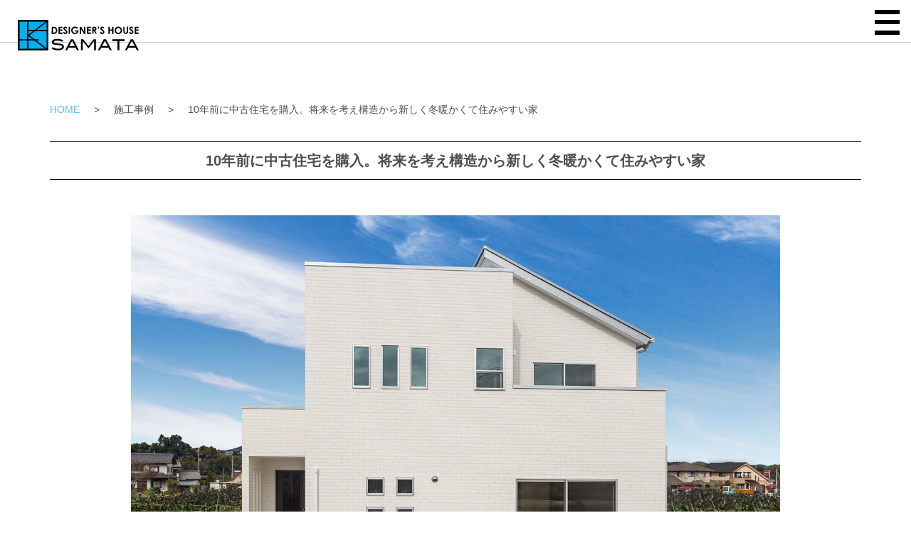

--- FILE ---
content_type: text/html; charset=UTF-8
request_url: https://samata-k.com/construction_post/construction_case_top/construction_case_cate/construction_case_b/790/
body_size: 13471
content:
<!DOCTYPE html>
<html class="no-js" lang="ja">

<head>

    <meta charset="UTF-8">
    <meta http-equiv="X-UA-Compatible" content="IE=edge">
    <meta name="viewport" content="width=device-width, initial-scale = 1.0, user-scalable = no">
　　<!--Facebook広告タグ-->
	<meta name="facebook-domain-verification" content="b695kpm193nmupjudme3vmxyugx9ts" />
    
    <link rel="shortcut icon" href="https://samata-k.com/wp/wp-content/themes/samata202405/assets/img/favicon.ico" />
<link rel="stylesheet" href="https://samata-k.com/wp/wp-content/themes/samata202405/assets/css/style.css?ver=2" type="text/css" media="screen" />
<link rel="stylesheet" href="https://samata-k.com/wp/wp-content/themes/samata202405/assets/css/bootstrap.min.css" type="text/css" media="screen" />
<link rel="stylesheet" href="https://samata-k.com/wp/wp-content/themes/samata202405/assets/css/animate.css" type="text/css" media="screen" />
<link rel="stylesheet" href="https://samata-k.com/wp/wp-content/themes/samata202405/assets/css/parts.css?ver=2" type="text/css" media="screen" />
<link rel="stylesheet" href="https://samata-k.com/wp/wp-content/themes/samata202405/assets/css/first_user.css?ver=2" type="text/css" media="screen" />
<link href="https://fonts.googleapis.com/css2?family=Material+Symbols+Outlined:opsz,wght,FILL,GRAD@48,400,0,0" rel="stylesheet" />


<!-- CDN読み込み -->
<link rel="preconnect" href="https://fonts.googleapis.com">
<link rel="preconnect" href="https://fonts.gstatic.com" crossorigin>
<link href="https://fonts.googleapis.com/css2?family=Hina+Mincho&family=Open+Sans:ital,wght@0,400;1,300&family=Source+Serif+Pro:wght@300;400;600&display=swap" rel="stylesheet">
<link rel="stylesheet" href="https://unpkg.com/swiper@7/swiper-bundle.min.css" />

<!-- Filled -->
<link href="https://fonts.googleapis.com/icon?family=Material+Icons" rel="stylesheet">
<link rel="stylesheet" href="https://unpkg.com/element-ui/lib/theme-chalk/index.css">
<link href="https://fonts.googleapis.com/css?family=Roboto+Condensed:700" rel="stylesheet">
<script src="https://ajax.googleapis.com/ajax/libs/jquery/1.11.2/jquery.min.js"></script>
<script src="https://cdn.jsdelivr.net/npm/vue@2.5.16/dist/vue.js"></script>
<script src="https://unpkg.com/element-ui/lib/index.js"></script>
<link href="https://use.fontawesome.com/releases/v5.0.6/css/all.css" rel="stylesheet">
<script type='text/javascript' src='https://samata-k.com/wp/wp-content/themes/samata202405/assets/js/jquery.js?ver=1.12.4'></script>
<script type='text/javascript' src='https://samata-k.com/wp/wp-content/themes/samata202405/assets/js/script.js'></script>
    
	<link rel="stylesheet" href="https://samata-k.com/wp/wp-content/themes/samata202405/assets/css/allpage.css?ver=7">
	
    	<style>img:is([sizes="auto" i], [sizes^="auto," i]) { contain-intrinsic-size: 3000px 1500px }</style>
	
		<!-- All in One SEO 4.8.6 - aioseo.com -->
		<title>10年前に中古住宅を購入。将来を考え構造から新しく冬暖かくて住みやすい家 | 株式会社SAMATA</title>
	<meta name="robots" content="max-snippet:-1, max-image-preview:large, max-video-preview:-1" />
	<link rel="canonical" href="https://samata-k.com/construction_post/construction_case_top/construction_case_cate/construction_case_b/790/" />
	<meta name="generator" content="All in One SEO (AIOSEO) 4.8.6" />
		<meta property="og:locale" content="ja_JP" />
		<meta property="og:site_name" content="株式会社SAMATA" />
		<meta property="og:type" content="article" />
		<meta property="og:title" content="10年前に中古住宅を購入。将来を考え構造から新しく冬暖かくて住みやすい家 | 株式会社SAMATA" />
		<meta property="og:url" content="https://samata-k.com/construction_post/construction_case_top/construction_case_cate/construction_case_b/790/" />
		<meta property="og:image" content="https://samata-k.com/wp/wp-content/uploads/2018/05/mainphoto01-3.jpg" />
		<meta property="og:image:secure_url" content="https://samata-k.com/wp/wp-content/uploads/2018/05/mainphoto01-3.jpg" />
		<meta property="og:image:width" content="744" />
		<meta property="og:image:height" content="458" />
		<meta property="article:published_time" content="2018-04-05T03:19:18+00:00" />
		<meta property="article:modified_time" content="2018-05-14T12:06:35+00:00" />
		<meta name="twitter:card" content="summary_large_image" />
		<meta name="twitter:title" content="10年前に中古住宅を購入。将来を考え構造から新しく冬暖かくて住みやすい家 | 株式会社SAMATA" />
		<meta name="twitter:image" content="https://samata-k.com/wp/wp-content/uploads/2018/05/mainphoto01-3.jpg" />
		<script type="application/ld+json" class="aioseo-schema">
			{"@context":"https:\/\/schema.org","@graph":[{"@type":"BreadcrumbList","@id":"https:\/\/samata-k.com\/construction_post\/construction_case_top\/construction_case_cate\/construction_case_b\/790\/#breadcrumblist","itemListElement":[{"@type":"ListItem","@id":"https:\/\/samata-k.com#listItem","position":1,"name":"\u30db\u30fc\u30e0","item":"https:\/\/samata-k.com","nextItem":{"@type":"ListItem","@id":"https:\/\/samata-k.com\/.\/construction_case_top\/#listItem","name":"\u65bd\u5de5\u4e8b\u4f8b"}},{"@type":"ListItem","@id":"https:\/\/samata-k.com\/.\/construction_case_top\/#listItem","position":2,"name":"\u65bd\u5de5\u4e8b\u4f8b","item":"https:\/\/samata-k.com\/.\/construction_case_top\/","nextItem":{"@type":"ListItem","@id":"https:\/\/samata-k.com\/.\/construction_case_top\/construction_case_cate\/#listItem","name":"\u65bd\u5de5\u4e8b\u4f8b"},"previousItem":{"@type":"ListItem","@id":"https:\/\/samata-k.com#listItem","name":"\u30db\u30fc\u30e0"}},{"@type":"ListItem","@id":"https:\/\/samata-k.com\/.\/construction_case_top\/construction_case_cate\/#listItem","position":3,"name":"\u65bd\u5de5\u4e8b\u4f8b","item":"https:\/\/samata-k.com\/.\/construction_case_top\/construction_case_cate\/","nextItem":{"@type":"ListItem","@id":"https:\/\/samata-k.com\/.\/construction_case_top\/construction_case_cate\/construction_case_b\/#listItem","name":"B\u30af\u30e9\u30b9"},"previousItem":{"@type":"ListItem","@id":"https:\/\/samata-k.com\/.\/construction_case_top\/#listItem","name":"\u65bd\u5de5\u4e8b\u4f8b"}},{"@type":"ListItem","@id":"https:\/\/samata-k.com\/.\/construction_case_top\/construction_case_cate\/construction_case_b\/#listItem","position":4,"name":"B\u30af\u30e9\u30b9","item":"https:\/\/samata-k.com\/.\/construction_case_top\/construction_case_cate\/construction_case_b\/","nextItem":{"@type":"ListItem","@id":"https:\/\/samata-k.com\/construction_post\/construction_case_top\/construction_case_cate\/construction_case_b\/790\/#listItem","name":"10\u5e74\u524d\u306b\u4e2d\u53e4\u4f4f\u5b85\u3092\u8cfc\u5165\u3002\u5c06\u6765\u3092\u8003\u3048\u69cb\u9020\u304b\u3089\u65b0\u3057\u304f\u51ac\u6696\u304b\u304f\u3066\u4f4f\u307f\u3084\u3059\u3044\u5bb6"},"previousItem":{"@type":"ListItem","@id":"https:\/\/samata-k.com\/.\/construction_case_top\/construction_case_cate\/#listItem","name":"\u65bd\u5de5\u4e8b\u4f8b"}},{"@type":"ListItem","@id":"https:\/\/samata-k.com\/construction_post\/construction_case_top\/construction_case_cate\/construction_case_b\/790\/#listItem","position":5,"name":"10\u5e74\u524d\u306b\u4e2d\u53e4\u4f4f\u5b85\u3092\u8cfc\u5165\u3002\u5c06\u6765\u3092\u8003\u3048\u69cb\u9020\u304b\u3089\u65b0\u3057\u304f\u51ac\u6696\u304b\u304f\u3066\u4f4f\u307f\u3084\u3059\u3044\u5bb6","previousItem":{"@type":"ListItem","@id":"https:\/\/samata-k.com\/.\/construction_case_top\/construction_case_cate\/construction_case_b\/#listItem","name":"B\u30af\u30e9\u30b9"}}]},{"@type":"Organization","@id":"https:\/\/samata-k.com\/#organization","name":"\u682a\u5f0f\u4f1a\u793eSAMATA","description":"\u7fa4\u99ac\u770c \u9ad8\u5d0e\u5e02 \u5b89\u4e2d\u5e02\u306e\u5de5\u52d9\u5e97 \u3010\u682a\u5f0f\u4f1a\u793eSAMATA\u3011\u3000\u7fa4\u99ac\u306e\u65b0\u7bc9\u4f4f\u5b85\u30fb\u30ea\u30d5\u30a9\u30fc\u30e0\u30fb\u5e97\u8217\u8a2d\u8a08\u30fb \u571f\u5730\u63a2\u3057\u30fb\u8cc7\u91d1\u8a08\u753b\u3092\u30b5\u30dd\u30fc\u30c8","url":"https:\/\/samata-k.com\/","telephone":"+81273868000","logo":{"@type":"ImageObject","url":"https:\/\/samata-k.com\/wp\/wp-content\/uploads\/2021\/12\/logo.jpg","@id":"https:\/\/samata-k.com\/construction_post\/construction_case_top\/construction_case_cate\/construction_case_b\/790\/#organizationLogo","width":726,"height":250,"caption":"\u682a\u5f0f\u4f1a\u793eSAMATA"},"image":{"@id":"https:\/\/samata-k.com\/construction_post\/construction_case_top\/construction_case_cate\/construction_case_b\/790\/#organizationLogo"},"sameAs":["https:\/\/www.instagram.com\/samata.houses\/","https:\/\/www.pinterest.jp\/samatahouses\/","https:\/\/www.youtube.com\/channel\/UCuW4ujYfw8ExmH0EInYqcXg"]},{"@type":"WebPage","@id":"https:\/\/samata-k.com\/construction_post\/construction_case_top\/construction_case_cate\/construction_case_b\/790\/#webpage","url":"https:\/\/samata-k.com\/construction_post\/construction_case_top\/construction_case_cate\/construction_case_b\/790\/","name":"10\u5e74\u524d\u306b\u4e2d\u53e4\u4f4f\u5b85\u3092\u8cfc\u5165\u3002\u5c06\u6765\u3092\u8003\u3048\u69cb\u9020\u304b\u3089\u65b0\u3057\u304f\u51ac\u6696\u304b\u304f\u3066\u4f4f\u307f\u3084\u3059\u3044\u5bb6 | \u682a\u5f0f\u4f1a\u793eSAMATA","inLanguage":"ja","isPartOf":{"@id":"https:\/\/samata-k.com\/#website"},"breadcrumb":{"@id":"https:\/\/samata-k.com\/construction_post\/construction_case_top\/construction_case_cate\/construction_case_b\/790\/#breadcrumblist"},"image":{"@type":"ImageObject","url":"https:\/\/samata-k.com\/wp\/wp-content\/uploads\/2018\/05\/mainphoto01-3.jpg","@id":"https:\/\/samata-k.com\/construction_post\/construction_case_top\/construction_case_cate\/construction_case_b\/790\/#mainImage","width":744,"height":458},"primaryImageOfPage":{"@id":"https:\/\/samata-k.com\/construction_post\/construction_case_top\/construction_case_cate\/construction_case_b\/790\/#mainImage"},"datePublished":"2018-04-05T12:19:18+09:00","dateModified":"2018-05-14T21:06:35+09:00"},{"@type":"WebSite","@id":"https:\/\/samata-k.com\/#website","url":"https:\/\/samata-k.com\/","name":"\u682a\u5f0f\u4f1a\u793eSAMATA","description":"\u7fa4\u99ac\u770c \u9ad8\u5d0e\u5e02 \u5b89\u4e2d\u5e02\u306e\u5de5\u52d9\u5e97 \u3010\u682a\u5f0f\u4f1a\u793eSAMATA\u3011\u3000\u7fa4\u99ac\u306e\u65b0\u7bc9\u4f4f\u5b85\u30fb\u30ea\u30d5\u30a9\u30fc\u30e0\u30fb\u5e97\u8217\u8a2d\u8a08\u30fb \u571f\u5730\u63a2\u3057\u30fb\u8cc7\u91d1\u8a08\u753b\u3092\u30b5\u30dd\u30fc\u30c8","inLanguage":"ja","publisher":{"@id":"https:\/\/samata-k.com\/#organization"}}]}
		</script>
		<!-- All in One SEO -->

		<!-- This site uses the Google Analytics by MonsterInsights plugin v9.11.1 - Using Analytics tracking - https://www.monsterinsights.com/ -->
							<script src="//www.googletagmanager.com/gtag/js?id=G-G8RH9DK82F"  data-cfasync="false" data-wpfc-render="false" type="text/javascript" async></script>
			<script data-cfasync="false" data-wpfc-render="false" type="text/javascript">
				var mi_version = '9.11.1';
				var mi_track_user = true;
				var mi_no_track_reason = '';
								var MonsterInsightsDefaultLocations = {"page_location":"https:\/\/samata-k.com\/construction_post\/construction_case_top\/construction_case_cate\/construction_case_b\/790\/"};
								if ( typeof MonsterInsightsPrivacyGuardFilter === 'function' ) {
					var MonsterInsightsLocations = (typeof MonsterInsightsExcludeQuery === 'object') ? MonsterInsightsPrivacyGuardFilter( MonsterInsightsExcludeQuery ) : MonsterInsightsPrivacyGuardFilter( MonsterInsightsDefaultLocations );
				} else {
					var MonsterInsightsLocations = (typeof MonsterInsightsExcludeQuery === 'object') ? MonsterInsightsExcludeQuery : MonsterInsightsDefaultLocations;
				}

								var disableStrs = [
										'ga-disable-G-G8RH9DK82F',
									];

				/* Function to detect opted out users */
				function __gtagTrackerIsOptedOut() {
					for (var index = 0; index < disableStrs.length; index++) {
						if (document.cookie.indexOf(disableStrs[index] + '=true') > -1) {
							return true;
						}
					}

					return false;
				}

				/* Disable tracking if the opt-out cookie exists. */
				if (__gtagTrackerIsOptedOut()) {
					for (var index = 0; index < disableStrs.length; index++) {
						window[disableStrs[index]] = true;
					}
				}

				/* Opt-out function */
				function __gtagTrackerOptout() {
					for (var index = 0; index < disableStrs.length; index++) {
						document.cookie = disableStrs[index] + '=true; expires=Thu, 31 Dec 2099 23:59:59 UTC; path=/';
						window[disableStrs[index]] = true;
					}
				}

				if ('undefined' === typeof gaOptout) {
					function gaOptout() {
						__gtagTrackerOptout();
					}
				}
								window.dataLayer = window.dataLayer || [];

				window.MonsterInsightsDualTracker = {
					helpers: {},
					trackers: {},
				};
				if (mi_track_user) {
					function __gtagDataLayer() {
						dataLayer.push(arguments);
					}

					function __gtagTracker(type, name, parameters) {
						if (!parameters) {
							parameters = {};
						}

						if (parameters.send_to) {
							__gtagDataLayer.apply(null, arguments);
							return;
						}

						if (type === 'event') {
														parameters.send_to = monsterinsights_frontend.v4_id;
							var hookName = name;
							if (typeof parameters['event_category'] !== 'undefined') {
								hookName = parameters['event_category'] + ':' + name;
							}

							if (typeof MonsterInsightsDualTracker.trackers[hookName] !== 'undefined') {
								MonsterInsightsDualTracker.trackers[hookName](parameters);
							} else {
								__gtagDataLayer('event', name, parameters);
							}
							
						} else {
							__gtagDataLayer.apply(null, arguments);
						}
					}

					__gtagTracker('js', new Date());
					__gtagTracker('set', {
						'developer_id.dZGIzZG': true,
											});
					if ( MonsterInsightsLocations.page_location ) {
						__gtagTracker('set', MonsterInsightsLocations);
					}
										__gtagTracker('config', 'G-G8RH9DK82F', {"forceSSL":"true","link_attribution":"true"} );
										window.gtag = __gtagTracker;										(function () {
						/* https://developers.google.com/analytics/devguides/collection/analyticsjs/ */
						/* ga and __gaTracker compatibility shim. */
						var noopfn = function () {
							return null;
						};
						var newtracker = function () {
							return new Tracker();
						};
						var Tracker = function () {
							return null;
						};
						var p = Tracker.prototype;
						p.get = noopfn;
						p.set = noopfn;
						p.send = function () {
							var args = Array.prototype.slice.call(arguments);
							args.unshift('send');
							__gaTracker.apply(null, args);
						};
						var __gaTracker = function () {
							var len = arguments.length;
							if (len === 0) {
								return;
							}
							var f = arguments[len - 1];
							if (typeof f !== 'object' || f === null || typeof f.hitCallback !== 'function') {
								if ('send' === arguments[0]) {
									var hitConverted, hitObject = false, action;
									if ('event' === arguments[1]) {
										if ('undefined' !== typeof arguments[3]) {
											hitObject = {
												'eventAction': arguments[3],
												'eventCategory': arguments[2],
												'eventLabel': arguments[4],
												'value': arguments[5] ? arguments[5] : 1,
											}
										}
									}
									if ('pageview' === arguments[1]) {
										if ('undefined' !== typeof arguments[2]) {
											hitObject = {
												'eventAction': 'page_view',
												'page_path': arguments[2],
											}
										}
									}
									if (typeof arguments[2] === 'object') {
										hitObject = arguments[2];
									}
									if (typeof arguments[5] === 'object') {
										Object.assign(hitObject, arguments[5]);
									}
									if ('undefined' !== typeof arguments[1].hitType) {
										hitObject = arguments[1];
										if ('pageview' === hitObject.hitType) {
											hitObject.eventAction = 'page_view';
										}
									}
									if (hitObject) {
										action = 'timing' === arguments[1].hitType ? 'timing_complete' : hitObject.eventAction;
										hitConverted = mapArgs(hitObject);
										__gtagTracker('event', action, hitConverted);
									}
								}
								return;
							}

							function mapArgs(args) {
								var arg, hit = {};
								var gaMap = {
									'eventCategory': 'event_category',
									'eventAction': 'event_action',
									'eventLabel': 'event_label',
									'eventValue': 'event_value',
									'nonInteraction': 'non_interaction',
									'timingCategory': 'event_category',
									'timingVar': 'name',
									'timingValue': 'value',
									'timingLabel': 'event_label',
									'page': 'page_path',
									'location': 'page_location',
									'title': 'page_title',
									'referrer' : 'page_referrer',
								};
								for (arg in args) {
																		if (!(!args.hasOwnProperty(arg) || !gaMap.hasOwnProperty(arg))) {
										hit[gaMap[arg]] = args[arg];
									} else {
										hit[arg] = args[arg];
									}
								}
								return hit;
							}

							try {
								f.hitCallback();
							} catch (ex) {
							}
						};
						__gaTracker.create = newtracker;
						__gaTracker.getByName = newtracker;
						__gaTracker.getAll = function () {
							return [];
						};
						__gaTracker.remove = noopfn;
						__gaTracker.loaded = true;
						window['__gaTracker'] = __gaTracker;
					})();
									} else {
										console.log("");
					(function () {
						function __gtagTracker() {
							return null;
						}

						window['__gtagTracker'] = __gtagTracker;
						window['gtag'] = __gtagTracker;
					})();
									}
			</script>
							<!-- / Google Analytics by MonsterInsights -->
		<script type="text/javascript">
/* <![CDATA[ */
window._wpemojiSettings = {"baseUrl":"https:\/\/s.w.org\/images\/core\/emoji\/16.0.1\/72x72\/","ext":".png","svgUrl":"https:\/\/s.w.org\/images\/core\/emoji\/16.0.1\/svg\/","svgExt":".svg","source":{"concatemoji":"https:\/\/samata-k.com\/wp\/wp-includes\/js\/wp-emoji-release.min.js?ver=6.8.3"}};
/*! This file is auto-generated */
!function(s,n){var o,i,e;function c(e){try{var t={supportTests:e,timestamp:(new Date).valueOf()};sessionStorage.setItem(o,JSON.stringify(t))}catch(e){}}function p(e,t,n){e.clearRect(0,0,e.canvas.width,e.canvas.height),e.fillText(t,0,0);var t=new Uint32Array(e.getImageData(0,0,e.canvas.width,e.canvas.height).data),a=(e.clearRect(0,0,e.canvas.width,e.canvas.height),e.fillText(n,0,0),new Uint32Array(e.getImageData(0,0,e.canvas.width,e.canvas.height).data));return t.every(function(e,t){return e===a[t]})}function u(e,t){e.clearRect(0,0,e.canvas.width,e.canvas.height),e.fillText(t,0,0);for(var n=e.getImageData(16,16,1,1),a=0;a<n.data.length;a++)if(0!==n.data[a])return!1;return!0}function f(e,t,n,a){switch(t){case"flag":return n(e,"\ud83c\udff3\ufe0f\u200d\u26a7\ufe0f","\ud83c\udff3\ufe0f\u200b\u26a7\ufe0f")?!1:!n(e,"\ud83c\udde8\ud83c\uddf6","\ud83c\udde8\u200b\ud83c\uddf6")&&!n(e,"\ud83c\udff4\udb40\udc67\udb40\udc62\udb40\udc65\udb40\udc6e\udb40\udc67\udb40\udc7f","\ud83c\udff4\u200b\udb40\udc67\u200b\udb40\udc62\u200b\udb40\udc65\u200b\udb40\udc6e\u200b\udb40\udc67\u200b\udb40\udc7f");case"emoji":return!a(e,"\ud83e\udedf")}return!1}function g(e,t,n,a){var r="undefined"!=typeof WorkerGlobalScope&&self instanceof WorkerGlobalScope?new OffscreenCanvas(300,150):s.createElement("canvas"),o=r.getContext("2d",{willReadFrequently:!0}),i=(o.textBaseline="top",o.font="600 32px Arial",{});return e.forEach(function(e){i[e]=t(o,e,n,a)}),i}function t(e){var t=s.createElement("script");t.src=e,t.defer=!0,s.head.appendChild(t)}"undefined"!=typeof Promise&&(o="wpEmojiSettingsSupports",i=["flag","emoji"],n.supports={everything:!0,everythingExceptFlag:!0},e=new Promise(function(e){s.addEventListener("DOMContentLoaded",e,{once:!0})}),new Promise(function(t){var n=function(){try{var e=JSON.parse(sessionStorage.getItem(o));if("object"==typeof e&&"number"==typeof e.timestamp&&(new Date).valueOf()<e.timestamp+604800&&"object"==typeof e.supportTests)return e.supportTests}catch(e){}return null}();if(!n){if("undefined"!=typeof Worker&&"undefined"!=typeof OffscreenCanvas&&"undefined"!=typeof URL&&URL.createObjectURL&&"undefined"!=typeof Blob)try{var e="postMessage("+g.toString()+"("+[JSON.stringify(i),f.toString(),p.toString(),u.toString()].join(",")+"));",a=new Blob([e],{type:"text/javascript"}),r=new Worker(URL.createObjectURL(a),{name:"wpTestEmojiSupports"});return void(r.onmessage=function(e){c(n=e.data),r.terminate(),t(n)})}catch(e){}c(n=g(i,f,p,u))}t(n)}).then(function(e){for(var t in e)n.supports[t]=e[t],n.supports.everything=n.supports.everything&&n.supports[t],"flag"!==t&&(n.supports.everythingExceptFlag=n.supports.everythingExceptFlag&&n.supports[t]);n.supports.everythingExceptFlag=n.supports.everythingExceptFlag&&!n.supports.flag,n.DOMReady=!1,n.readyCallback=function(){n.DOMReady=!0}}).then(function(){return e}).then(function(){var e;n.supports.everything||(n.readyCallback(),(e=n.source||{}).concatemoji?t(e.concatemoji):e.wpemoji&&e.twemoji&&(t(e.twemoji),t(e.wpemoji)))}))}((window,document),window._wpemojiSettings);
/* ]]> */
</script>
<link rel='stylesheet' id='sbi_styles-css' href='https://samata-k.com/wp/wp-content/plugins/instagram-feed-pro/css/sbi-styles.min.css?ver=6.8.1' type='text/css' media='all' />
<style id='wp-emoji-styles-inline-css' type='text/css'>

	img.wp-smiley, img.emoji {
		display: inline !important;
		border: none !important;
		box-shadow: none !important;
		height: 1em !important;
		width: 1em !important;
		margin: 0 0.07em !important;
		vertical-align: -0.1em !important;
		background: none !important;
		padding: 0 !important;
	}
</style>
<link rel='stylesheet' id='wp-block-library-css' href='https://samata-k.com/wp/wp-includes/css/dist/block-library/style.min.css?ver=6.8.3' type='text/css' media='all' />
<style id='classic-theme-styles-inline-css' type='text/css'>
/*! This file is auto-generated */
.wp-block-button__link{color:#fff;background-color:#32373c;border-radius:9999px;box-shadow:none;text-decoration:none;padding:calc(.667em + 2px) calc(1.333em + 2px);font-size:1.125em}.wp-block-file__button{background:#32373c;color:#fff;text-decoration:none}
</style>
<style id='global-styles-inline-css' type='text/css'>
:root{--wp--preset--aspect-ratio--square: 1;--wp--preset--aspect-ratio--4-3: 4/3;--wp--preset--aspect-ratio--3-4: 3/4;--wp--preset--aspect-ratio--3-2: 3/2;--wp--preset--aspect-ratio--2-3: 2/3;--wp--preset--aspect-ratio--16-9: 16/9;--wp--preset--aspect-ratio--9-16: 9/16;--wp--preset--color--black: #000000;--wp--preset--color--cyan-bluish-gray: #abb8c3;--wp--preset--color--white: #ffffff;--wp--preset--color--pale-pink: #f78da7;--wp--preset--color--vivid-red: #cf2e2e;--wp--preset--color--luminous-vivid-orange: #ff6900;--wp--preset--color--luminous-vivid-amber: #fcb900;--wp--preset--color--light-green-cyan: #7bdcb5;--wp--preset--color--vivid-green-cyan: #00d084;--wp--preset--color--pale-cyan-blue: #8ed1fc;--wp--preset--color--vivid-cyan-blue: #0693e3;--wp--preset--color--vivid-purple: #9b51e0;--wp--preset--gradient--vivid-cyan-blue-to-vivid-purple: linear-gradient(135deg,rgba(6,147,227,1) 0%,rgb(155,81,224) 100%);--wp--preset--gradient--light-green-cyan-to-vivid-green-cyan: linear-gradient(135deg,rgb(122,220,180) 0%,rgb(0,208,130) 100%);--wp--preset--gradient--luminous-vivid-amber-to-luminous-vivid-orange: linear-gradient(135deg,rgba(252,185,0,1) 0%,rgba(255,105,0,1) 100%);--wp--preset--gradient--luminous-vivid-orange-to-vivid-red: linear-gradient(135deg,rgba(255,105,0,1) 0%,rgb(207,46,46) 100%);--wp--preset--gradient--very-light-gray-to-cyan-bluish-gray: linear-gradient(135deg,rgb(238,238,238) 0%,rgb(169,184,195) 100%);--wp--preset--gradient--cool-to-warm-spectrum: linear-gradient(135deg,rgb(74,234,220) 0%,rgb(151,120,209) 20%,rgb(207,42,186) 40%,rgb(238,44,130) 60%,rgb(251,105,98) 80%,rgb(254,248,76) 100%);--wp--preset--gradient--blush-light-purple: linear-gradient(135deg,rgb(255,206,236) 0%,rgb(152,150,240) 100%);--wp--preset--gradient--blush-bordeaux: linear-gradient(135deg,rgb(254,205,165) 0%,rgb(254,45,45) 50%,rgb(107,0,62) 100%);--wp--preset--gradient--luminous-dusk: linear-gradient(135deg,rgb(255,203,112) 0%,rgb(199,81,192) 50%,rgb(65,88,208) 100%);--wp--preset--gradient--pale-ocean: linear-gradient(135deg,rgb(255,245,203) 0%,rgb(182,227,212) 50%,rgb(51,167,181) 100%);--wp--preset--gradient--electric-grass: linear-gradient(135deg,rgb(202,248,128) 0%,rgb(113,206,126) 100%);--wp--preset--gradient--midnight: linear-gradient(135deg,rgb(2,3,129) 0%,rgb(40,116,252) 100%);--wp--preset--font-size--small: 13px;--wp--preset--font-size--medium: 20px;--wp--preset--font-size--large: 36px;--wp--preset--font-size--x-large: 42px;--wp--preset--spacing--20: 0.44rem;--wp--preset--spacing--30: 0.67rem;--wp--preset--spacing--40: 1rem;--wp--preset--spacing--50: 1.5rem;--wp--preset--spacing--60: 2.25rem;--wp--preset--spacing--70: 3.38rem;--wp--preset--spacing--80: 5.06rem;--wp--preset--shadow--natural: 6px 6px 9px rgba(0, 0, 0, 0.2);--wp--preset--shadow--deep: 12px 12px 50px rgba(0, 0, 0, 0.4);--wp--preset--shadow--sharp: 6px 6px 0px rgba(0, 0, 0, 0.2);--wp--preset--shadow--outlined: 6px 6px 0px -3px rgba(255, 255, 255, 1), 6px 6px rgba(0, 0, 0, 1);--wp--preset--shadow--crisp: 6px 6px 0px rgba(0, 0, 0, 1);}:where(.is-layout-flex){gap: 0.5em;}:where(.is-layout-grid){gap: 0.5em;}body .is-layout-flex{display: flex;}.is-layout-flex{flex-wrap: wrap;align-items: center;}.is-layout-flex > :is(*, div){margin: 0;}body .is-layout-grid{display: grid;}.is-layout-grid > :is(*, div){margin: 0;}:where(.wp-block-columns.is-layout-flex){gap: 2em;}:where(.wp-block-columns.is-layout-grid){gap: 2em;}:where(.wp-block-post-template.is-layout-flex){gap: 1.25em;}:where(.wp-block-post-template.is-layout-grid){gap: 1.25em;}.has-black-color{color: var(--wp--preset--color--black) !important;}.has-cyan-bluish-gray-color{color: var(--wp--preset--color--cyan-bluish-gray) !important;}.has-white-color{color: var(--wp--preset--color--white) !important;}.has-pale-pink-color{color: var(--wp--preset--color--pale-pink) !important;}.has-vivid-red-color{color: var(--wp--preset--color--vivid-red) !important;}.has-luminous-vivid-orange-color{color: var(--wp--preset--color--luminous-vivid-orange) !important;}.has-luminous-vivid-amber-color{color: var(--wp--preset--color--luminous-vivid-amber) !important;}.has-light-green-cyan-color{color: var(--wp--preset--color--light-green-cyan) !important;}.has-vivid-green-cyan-color{color: var(--wp--preset--color--vivid-green-cyan) !important;}.has-pale-cyan-blue-color{color: var(--wp--preset--color--pale-cyan-blue) !important;}.has-vivid-cyan-blue-color{color: var(--wp--preset--color--vivid-cyan-blue) !important;}.has-vivid-purple-color{color: var(--wp--preset--color--vivid-purple) !important;}.has-black-background-color{background-color: var(--wp--preset--color--black) !important;}.has-cyan-bluish-gray-background-color{background-color: var(--wp--preset--color--cyan-bluish-gray) !important;}.has-white-background-color{background-color: var(--wp--preset--color--white) !important;}.has-pale-pink-background-color{background-color: var(--wp--preset--color--pale-pink) !important;}.has-vivid-red-background-color{background-color: var(--wp--preset--color--vivid-red) !important;}.has-luminous-vivid-orange-background-color{background-color: var(--wp--preset--color--luminous-vivid-orange) !important;}.has-luminous-vivid-amber-background-color{background-color: var(--wp--preset--color--luminous-vivid-amber) !important;}.has-light-green-cyan-background-color{background-color: var(--wp--preset--color--light-green-cyan) !important;}.has-vivid-green-cyan-background-color{background-color: var(--wp--preset--color--vivid-green-cyan) !important;}.has-pale-cyan-blue-background-color{background-color: var(--wp--preset--color--pale-cyan-blue) !important;}.has-vivid-cyan-blue-background-color{background-color: var(--wp--preset--color--vivid-cyan-blue) !important;}.has-vivid-purple-background-color{background-color: var(--wp--preset--color--vivid-purple) !important;}.has-black-border-color{border-color: var(--wp--preset--color--black) !important;}.has-cyan-bluish-gray-border-color{border-color: var(--wp--preset--color--cyan-bluish-gray) !important;}.has-white-border-color{border-color: var(--wp--preset--color--white) !important;}.has-pale-pink-border-color{border-color: var(--wp--preset--color--pale-pink) !important;}.has-vivid-red-border-color{border-color: var(--wp--preset--color--vivid-red) !important;}.has-luminous-vivid-orange-border-color{border-color: var(--wp--preset--color--luminous-vivid-orange) !important;}.has-luminous-vivid-amber-border-color{border-color: var(--wp--preset--color--luminous-vivid-amber) !important;}.has-light-green-cyan-border-color{border-color: var(--wp--preset--color--light-green-cyan) !important;}.has-vivid-green-cyan-border-color{border-color: var(--wp--preset--color--vivid-green-cyan) !important;}.has-pale-cyan-blue-border-color{border-color: var(--wp--preset--color--pale-cyan-blue) !important;}.has-vivid-cyan-blue-border-color{border-color: var(--wp--preset--color--vivid-cyan-blue) !important;}.has-vivid-purple-border-color{border-color: var(--wp--preset--color--vivid-purple) !important;}.has-vivid-cyan-blue-to-vivid-purple-gradient-background{background: var(--wp--preset--gradient--vivid-cyan-blue-to-vivid-purple) !important;}.has-light-green-cyan-to-vivid-green-cyan-gradient-background{background: var(--wp--preset--gradient--light-green-cyan-to-vivid-green-cyan) !important;}.has-luminous-vivid-amber-to-luminous-vivid-orange-gradient-background{background: var(--wp--preset--gradient--luminous-vivid-amber-to-luminous-vivid-orange) !important;}.has-luminous-vivid-orange-to-vivid-red-gradient-background{background: var(--wp--preset--gradient--luminous-vivid-orange-to-vivid-red) !important;}.has-very-light-gray-to-cyan-bluish-gray-gradient-background{background: var(--wp--preset--gradient--very-light-gray-to-cyan-bluish-gray) !important;}.has-cool-to-warm-spectrum-gradient-background{background: var(--wp--preset--gradient--cool-to-warm-spectrum) !important;}.has-blush-light-purple-gradient-background{background: var(--wp--preset--gradient--blush-light-purple) !important;}.has-blush-bordeaux-gradient-background{background: var(--wp--preset--gradient--blush-bordeaux) !important;}.has-luminous-dusk-gradient-background{background: var(--wp--preset--gradient--luminous-dusk) !important;}.has-pale-ocean-gradient-background{background: var(--wp--preset--gradient--pale-ocean) !important;}.has-electric-grass-gradient-background{background: var(--wp--preset--gradient--electric-grass) !important;}.has-midnight-gradient-background{background: var(--wp--preset--gradient--midnight) !important;}.has-small-font-size{font-size: var(--wp--preset--font-size--small) !important;}.has-medium-font-size{font-size: var(--wp--preset--font-size--medium) !important;}.has-large-font-size{font-size: var(--wp--preset--font-size--large) !important;}.has-x-large-font-size{font-size: var(--wp--preset--font-size--x-large) !important;}
:where(.wp-block-post-template.is-layout-flex){gap: 1.25em;}:where(.wp-block-post-template.is-layout-grid){gap: 1.25em;}
:where(.wp-block-columns.is-layout-flex){gap: 2em;}:where(.wp-block-columns.is-layout-grid){gap: 2em;}
:root :where(.wp-block-pullquote){font-size: 1.5em;line-height: 1.6;}
</style>
<link rel='stylesheet' id='contact-form-7-css' href='https://samata-k.com/wp/wp-content/plugins/contact-form-7/includes/css/styles.css?ver=6.1.1' type='text/css' media='all' />
<link rel='stylesheet' id='wp-pagenavi-css' href='https://samata-k.com/wp/wp-content/plugins/wp-pagenavi/pagenavi-css.css?ver=2.70' type='text/css' media='all' />
<script type="text/javascript" src="https://samata-k.com/wp/wp-includes/js/jquery/jquery.min.js?ver=3.7.1" id="jquery-core-js"></script>
<script type="text/javascript" src="https://samata-k.com/wp/wp-includes/js/jquery/jquery-migrate.min.js?ver=3.4.1" id="jquery-migrate-js"></script>
<script type="text/javascript" src="https://samata-k.com/wp/wp-content/plugins/google-analytics-for-wordpress/assets/js/frontend-gtag.min.js?ver=9.11.1" id="monsterinsights-frontend-script-js" async="async" data-wp-strategy="async"></script>
<script data-cfasync="false" data-wpfc-render="false" type="text/javascript" id='monsterinsights-frontend-script-js-extra'>/* <![CDATA[ */
var monsterinsights_frontend = {"js_events_tracking":"true","download_extensions":"doc,pdf,ppt,zip,xls,docx,pptx,xlsx","inbound_paths":"[{\"path\":\"\\\/go\\\/\",\"label\":\"affiliate\"},{\"path\":\"\\\/recommend\\\/\",\"label\":\"affiliate\"}]","home_url":"https:\/\/samata-k.com","hash_tracking":"false","v4_id":"G-G8RH9DK82F"};/* ]]> */
</script>
<link rel="https://api.w.org/" href="https://samata-k.com/wp-json/" /><link rel='shortlink' href='https://samata-k.com/?p=790' />
<link rel="alternate" title="oEmbed (JSON)" type="application/json+oembed" href="https://samata-k.com/wp-json/oembed/1.0/embed?url=https%3A%2F%2Fsamata-k.com%2Fconstruction_post%2Fconstruction_case_top%2Fconstruction_case_cate%2Fconstruction_case_b%2F790%2F" />
<link rel="alternate" title="oEmbed (XML)" type="text/xml+oembed" href="https://samata-k.com/wp-json/oembed/1.0/embed?url=https%3A%2F%2Fsamata-k.com%2Fconstruction_post%2Fconstruction_case_top%2Fconstruction_case_cate%2Fconstruction_case_b%2F790%2F&#038;format=xml" />
<!-- Begin Mieruca Embed Code --><script type="text/javascript" id="mierucajs">window.__fid = window.__fid || [];__fid.push([589735266]);(function() {function mieruca(){if(typeof window.__fjsld != "undefined") return; window.__fjsld = 1; var fjs = document.createElement('script'); fjs.type = 'text/javascript'; fjs.async = true; fjs.id = "fjssync"; var timestamp = new Date;fjs.src = ('https:' == document.location.protocol ? 'https' : 'http') + '://hm.mieru-ca.com/service/js/mieruca-hm.js?v='+ timestamp.getTime(); var x = document.getElementsByTagName('script')[0]; x.parentNode.insertBefore(fjs, x); };setTimeout(mieruca, 500); document.readyState != "complete" ? (window.attachEvent ? window.attachEvent("onload", mieruca) : window.addEventListener("load", mieruca, false)) : mieruca();})();</script><!-- End Mieruca Embed Code --><script async src="https://beacon.digima.com/v2/bootstrap/d0b-V0ZYUDhJTDFUWHw3YW5mZnlITXV4UzdxR2JIVUp4dQ"></script>

<!--<script src="https://unpkg.com/swiper@7/swiper-bundle.min.js"></script>
<script>
        window.addEventListener("DOMContentLoaded", () => {
            const infiniteSlider = new Swiper(".infinite-slider", {
                loop: true,
                loopedSlides: 2,
                slidesPerView: "auto",
                speed: 16000,
                autoplay: {
                    delay: 0,
                    disableOnInteraction: false,
                },
            });
        });
</script>-->


    <script>
    $(function() {
        var $setElem = $('.wp-image-5826'),
            pcName = '_pc',
            spName = '_sp',
            replaceWidth = 641;

        $setElem.each(function() {
            var $this = $(this);

            function imgSize() {
                if (window.innerWidth > replaceWidth) {
                    $this.attr('src', $this.attr('src').replace(spName, pcName)).css({
                        visibility: 'visible'
                    });
                } else {
                    $this.attr('src', $this.attr('src').replace(pcName, spName)).css({
                        visibility: 'visible'
                    });
                }
            }
            $(window).resize(function() {
                imgSize();
            });
            imgSize();
        });
    });
    </script>
    <!-- *.samata-k.com用のトラッキングタグ-->
    <script async src="https://beacon.digima.com/v2/bootstrap/d0b-V0ZYUDhJTDFUWHw3YW5mZnlITXV4UzdxR2JIVUp4dQ"></script>
	
	
    <style>
@media screen and (max-width:767px){
.sm_1_row .col.left-content {
width: 100% !important;
}
.sm_1_row .col.right-content {
width: 100% !important;
}
/*#top-image-container,
#top-movie{
	display:none;
	pointer-events: none;
}
#bg-subimage{
		pointer-events: none;
}*/
}
		
.metaslider .slides img{
width: auto !important;
height: 100vh !important;
}
		
@media screen and (max-width: 1024px) {
.header .header-title {
    margin-top: 0 !important;
  }
}
	
</style>

</head>



    
        
        <header class="header">
            <div class="header-title-wrap">
                <a href="https://samata-k.com/">
                    <img class="header-title"
                        src="https://samata-k.com/wp/wp-content/themes/samata202405/assets/img/logoheader.svg">
                </a>
                <button class="sp_menu_btn">
                    <a class="menu-trigger" href="#">
                        <span></span>
                        <span></span>
                        <span></span>
                    </a>
                </button>
            </div>
            <ul class="header-menus">
                <li class="menu display-sp"><a href="https://samata-k.com/first_users/">はじめての方へ</a></li>
                <li class="menu"><a href="https://samata-k.com/lineup/">ラインナップ</a></li>
                <li class="menu display-sp"><a href="https://samata-k.com/spec/">性能・仕様</a></li>
                <li class="menu"><a href="https://samata-k.com/construction_case/">施工事例</a></li>
                <li class="menu"><a href="https://samata-k.com/voice/">お客様の声</a></li>
                <li class="menu display-sp"><a href="https://samata-k.com/useful_info/">お役立ち情報</a></li>
                <li class="menu display-sp"><a href="https://samata-k.com/staff/">スタッフ紹介</a></li>
                <li class="menu display-sp"><a href="https://samata-k.com/recruit/">採用情報</a></li>
                <li class="menu display-sp"><a href="https://samata-k.com/event/">イベント情報</a></li>
                <li class="menu display-sp"><a href="https://samata-k.com/news/">お知らせ</a></li>
                <li class="menu display-sp"><a href="https://samata-k.com/blog/">ブログ</a></li>
                <li class="menu"><a href="https://samata-k.com/company/">会社案内</a></li>
				<li class="menu display-sp"><a href="https://samata-k.com/sdgs/">SDGs</a></li>
                <li class="menu display-sp"><a href="https://samata-k.com/contact/">お問合せ</a></li>
				<li class="menu youtubeicon">
					<a href="https://www.instagram.com/samata.houses/" target="_blank">
                	<img src="https://samata-k.com/wp/wp-content/themes/samata202405/assets/img/icon_insta.png" alt="Instagram">
            		</a>
        		</li>
        		<li class="menu youtubeicon">
            		<a href="https://www.youtube.com/channel/UCuW4ujYfw8ExmH0EInYqcXg" target="_blank">
            		    <img src="https://samata-k.com/wp/wp-content/themes/samata202405/assets/img/icon_youtube.png" alt="youtube">
            		</a>
		        </li>
        		<li class="menu youtubeicon">
            		<a href="https://www.pinterest.jp/samatahouses/" target="_blank">
                		<img src="https://samata-k.com/wp/wp-content/themes/samata202405/assets/img/badge-red-RGB.svg" alt="pinterest">
            		</a>
				</li>
            </ul>
        </header>


                <div id="maincont" class="container">
        <link rel="stylesheet" href="https://samata-k.com/wp/wp-content/themes/samata202405/assets/css/single.css" type="text/css" media="screen" />

 <div class="page-location">
      <a href="https://samata-k.com/">HOME</a><span class="page-location-separator">&gt;</span><a href="https://samata-k.com/construction_case/">施工事例</a><span class="page-location-separator">&gt;</span>10年前に中古住宅を購入。将来を考え構造から新しく冬暖かくて住みやすい家 </div>
<article>
  <h1 class="tbborder_title">10年前に中古住宅を購入。将来を考え構造から新しく冬暖かくて住みやすい家</h1>

  <div class="image-list-wrap"><div class="big-image-wrap"><img class="big-image" src="https://samata-k.com/wp/wp-content/uploads/2018/05/mainphoto01-3.jpg"></div><div class="image-thumbnail-list-wrap"><div class="image-thumbnail-list"><div class="image-list-thumbnail"><img class="image-list-thumbnail" src="https://samata-k.com/wp/wp-content/uploads/2018/05/mainphoto01-3.jpg"></div><div class="image-list-thumbnail"><img class="image-list-thumbnail" src="https://samata-k.com/wp/wp-content/uploads/2018/05/photo02-10.jpg"></div><div class="image-list-thumbnail"><img class="image-list-thumbnail" src="https://samata-k.com/wp/wp-content/uploads/2018/05/photo03-14.jpg"></div><div class="image-list-thumbnail"><img class="image-list-thumbnail" src="https://samata-k.com/wp/wp-content/uploads/2018/05/photo04-14.jpg"></div><div class="image-list-thumbnail"><img class="image-list-thumbnail" src="https://samata-k.com/wp/wp-content/uploads/2018/05/photo05-14.jpg"></div><div class="image-list-thumbnail"><img class="image-list-thumbnail" src="https://samata-k.com/wp/wp-content/uploads/2018/05/photo06-14.jpg"></div><div class="image-list-thumbnail"><img class="image-list-thumbnail" src="https://samata-k.com/wp/wp-content/uploads/2018/05/photo07-14.jpg"></div><div class="image-list-thumbnail"><img class="image-list-thumbnail" src="https://samata-k.com/wp/wp-content/uploads/2018/05/photo08-14.jpg"></div><div class="image-list-thumbnail"><img class="image-list-thumbnail" src="https://samata-k.com/wp/wp-content/uploads/2018/05/photo09-14.jpg"></div><div class="image-list-thumbnail"><img class="image-list-thumbnail" src="https://samata-k.com/wp/wp-content/uploads/2018/05/photo10-14.jpg"></div></div></div></div>  <div class="post-content">
      </div>
  </article>
<footer class="bottom-pager row">
  <div class="col-xs-6 next-pager"><a href="https://samata-k.com/construction_post/construction_case_top/construction_case_cate/construction_case_b/779/" rel="next"><div class="pager-wrap">&lt; <span class="pager-name">NEXT</span> <span class="pager-pipe">|</span> <span class="page-title">白い塗り壁とウッドデザインの融合。2色のコントラストが映える家</span></div></a></div>
  <div class="col-xs-6 prev-pager"><a href="https://samata-k.com/construction_post/construction_case_top/construction_case_cate/construction_case_b/801/" rel="prev"><div class="pager-wrap"><span class="page-title">ナチュラルにこだわりが光る、住む人の想像力を引き出す家</span> <span class="pager-pipe">|</span> <span class="pager-name">PREV</span> &gt;</div></a></div>
</footer>
 



	</div><!--/id="maincont-->

<div class="container">
<div class="width95-2 displaypc-content">
<img src="https://samata-k.com/wp/wp-content/themes/samata202405/assets/img/spec_img_040_b_v3.png" alt="お気軽にお問い合わせください。">
</div>
<div class="width95-2 displaysp-content">
<img src="https://samata-k.com/wp/wp-content/themes/samata202405/assets/img/spec_img_040_b-sp_v3.png" alt="お気軽にお問い合わせください。">
</div>

<!--バナー-->


    <div class="bunner_area">
        <ul>
            <li>
				<a href="https://samata-k.com/contact" target="_blank">
				<span class="material-symbols-outlined">
                	import_contacts
                </span>
                <p> カタログ請求</p>
               
                </a>
			</li>
            <li>
				<a href="https://samata-k.com/contact" target="_blank">
				<span class="material-symbols-outlined">
                	voice_chat
                </span>
                <p>ご相談予約</p>
                
            	</a>
			</li>
            <li>
				<a href="https://samata-k.com/event" target="_blank">
				<span class="material-symbols-outlined">
                	house
                </span>
                <p>見学会</p>
				</a>
			</li>
            <li>
				<a href="https://photokurumi.wixsite.com/samata" target="_blank">
				<span class="material-symbols-outlined">
                	app_registration
                </span>
                <p>家づくり勉強会</p>
                
                </a>
			</li>
            <li>
				<a href="https://samata-k.com/bustour" target="_blank">
				<span class="material-symbols-outlined">
                	airport_shuttle
                </span>
                <p>バスツアー</p>
                </a>
			</li>
            <li>
				<a href="https://samata-k.com/mannaka-marche" target="_blank">
					<span class="material-symbols-outlined">
						sentiment_satisfied
					</span>
					<p class="last">たかさきまんなか<br>マルシェ</p>
                </a>
            </li>
        </ul>
    </div>

    <!--/バナー-->
	
<!--<div class="width95-2 displaypc-content margintop-30">
			<a href="https://samata-k.com/event/?cat=34" class="foot5-a"><img src="https://samata-k.com/wp/wp-content/uploads/2020/02/spec_img_011.jpg" alt="家づくり勉強会" class="foot5 hovercon"></a>
			<a href="https://samata-k.com/bustour/" class="foot5-a"><img src="https://samata-k.com/wp/wp-content/uploads/2020/02/spec_img_012.jpg" alt="バスツアー" class="foot5 hovercon"></a>
			<a href="https://samata-k.com/mannaka-marche" class="foot5-a"><img src="https://samata-k.com/wp/wp-content/uploads/2020/02/spec_img_013.jpg" alt="たかさきまんなかマルシェ" class="foot5 hovercon"></a>
			<a href="https://samata-k.com/contact/" class="foot5-a"><img src="https://samata-k.com/wp/wp-content/uploads/2020/02/spec_img_014.jpg" alt="完成見学会" class="foot5 hovercon"></a>
			<a href="https://samata-k.com/event/" class="foot5-a"><img src="https://samata-k.com/wp/wp-content/uploads/2020/02/spec_img_015.jpg" alt="OB宅見学会" class="foot5 hovercon"></a>
<a href="tel:027-386-8000"><img src="https://samata-k.com/wp/wp-content/uploads/2020/03/spec_img_041_b.png" alt="" class="width80-2 hovercon"></a>
<a href="https://samata-k.com/contact/"><img src="https://samata-k.com/wp/wp-content/uploads/2020/02/spec_img_042.jpg" alt="" class="width20-2 hovercon"></a>
		</div>
		<div class="width95 displaysp-content">
			<a href="https://samata-k.com/event/?cat=34" class="foot5-a "><img src="https://samata-k.com/wp/wp-content/uploads/2020/02/spec_img_011_sp.jpg" alt="家づくり勉強会" class="foot5-sp hovercon"></a>
			<a href="https://samata-k.com/bustour/" class="foot5-a"><img src="https://samata-k.com/wp/wp-content/uploads/2020/02/spec_img_012_sp.jpg" alt="バスツアー" class="foot5-sp hovercon"></a>
			<a href="https://samata-k.com/mannaka-marche" class="foot5-a"><img src="https://samata-k.com/wp/wp-content/uploads/2020/02/spec_img_013_sp.jpg" alt="たかさきまんなかマルシェ" class="foot5-sp hovercon"></a>
			<a href="https://samata-k.com/contact/" class="foot5-a"><img src="https://samata-k.com/wp/wp-content/uploads/2020/02/spec_img_014_sp.jpg" alt="完成見学会" class="foot5-sp hovercon"></a>
			<a href="https://samata-k.com/event/" class="foot5-a"><img src="https://samata-k.com/wp/wp-content/uploads/2020/02/spec_img_015_sp.jpg" alt="OB宅見学会" class="foot5-sp hovercon"></a>
<a href="tel:027-386-8000"><img src="https://samata-k.com/wp/wp-content/uploads/2020/02/spec_img_041_b-sp_v2.jpg" alt="" class="width80-2 hovercon"></a>
</div>-->
	
	
	
</div>
	
<footer id="content_footer">
<!-- <div id="pageTop"><p>▲</p></div> -->

	<div class="container">
		<div class="foot-contents1">
   			<div class="company_logo">
				<img style="width: 200px;" src="https://samata-k.com/wp/wp-content/themes/samata202405/assets/img/logo.svg" alt="SAMATA">
			</div>
			<div class="foot-add">
				<span>〒370-0873<br>群馬県高崎市下豊岡町 1539-3</span><br>
				<span>TEL:027-386-8000</span>
			</div>
		</div>
		<div class="foot-contents2">
            <ul>
                <li class="menu"><a href="https://samata-k.com/first_users/">はじめての方へ</a></li>
                <li class="menu"><a href="https://samata-k.com/lineup/">ラインナップ</a></li>
                <li class="menu"><a href="https://samata-k.com/spec/">性能・仕様</a></li>
                <li class="menu"><a href="https://samata-k.com/construction_case/">施工事例</a></li>
                <li class="menu"><a href="https://samata-k.com/voice/">お客様の声</a></li>
			</ul>
			<ul>
                <li class="menu"><a href="https://samata-k.com/useful_info/">お役立ち情報</a></li>
                <li class="menu"><a href="https://samata-k.com/staff/">スタッフ紹介</a></li>
                <li class="menu"><a href="https://samata-k.com/recruit/">採用情報</a></li>
                <li class="menu"><a href="https://samata-k.com/event/">イベント情報</a></li>
                <li class="menu"><a href="https://samata-k.com/news/">お知らせ</a></li>
			</ul>
			<ul>
                <li class="menu"><a href="https://samata-k.com/blog/">ブログ</a></li>
                <li class="menu"><a href="https://samata-k.com/company/">会社案内</a></li>
				<li class="menu"><a href="https://samata-k.com/sdgs/">SDGs</a></li>
                <li class="menu"><a href="https://samata-k.com/contact/">お問合せ</a></li>
			</ul>
		</div>
	</div>
	<div class="foot_sns">
		<ul>
			<li class="menu youtubeicon">
            <a href="https://www.instagram.com/samata.houses/" target="_blank">
                <img src="https://samata-k.com/wp/wp-content/themes/samata202405/assets/img/icon_insta.png" alt="Instagram">
            </a>
        </li>
        <li class="menu youtubeicon">
            <a href="https://www.youtube.com/channel/UCuW4ujYfw8ExmH0EInYqcXg" target="_blank">
                <img src="https://samata-k.com/wp/wp-content/themes/samata202405/assets/img/icon_youtube.png" alt="youtube">
            </a>
        </li>
        <li class="menu youtubeicon">
            <a href="https://www.pinterest.jp/samatahouses/" target="_blank">
                <img src="https://samata-k.com/wp/wp-content/themes/samata202405/assets/img/badge-red-RGB.svg" alt="pinterest">
            </a>
        </li>
        <li class="menu youtubeicon">
            <a href="https://line.me/ti/p/9kjnfYXSaU" target="_blank">
                <img src="https://samata-k.com/wp/wp-content/themes/samata202405/assets/img/icon_line.png" alt="LINE">
            </a>
        </li>
		</ul>
	</div>
	<div class="foot_fixed">
		<div class="foot_fixed-button">
			<a href="https://samata-k.com/documents">
				<img src="https://samata-k.com/wp/wp-content/themes/samata202405/assets/img/icon_siryo.png" alt="資料請求">
				<p>資料請求</p>
			</a>
		</div>
		<div class="foot_fixed-button">
			<a href="https://samata-k.com/event">
				<img src="https://samata-k.com/wp/wp-content/themes/samata202405/assets/img/icon_event.png" alt="イベント情報">
				<p>イベント情報</p>
			</a>
		</div>
		<div class="foot_fixed-button">
			<a href="https://samata-k.com/contact">
				<img src="https://samata-k.com/wp/wp-content/themes/samata202405/assets/img/icon_contact.png" alt="お問い合わせ">
				<p>お問い合わせ</p>
			</a>
		</div>
	</div>
</footer>
<address>
    <span class="font-gf">Copyright © 2018 SAMATA. All rights reserved.</span>
</address>

<script type="text/javascript" src="https://samata-k.com/wp/wp-content/themes/samata202405/assets/js/allpage.js"></script>
<script type="text/javascript" src="https://samata-k.com/wp/wp-content/themes/samata202405/assets/js/bootstrap.min.js"></script>
<script src="https://ajax.googleapis.com/ajax/libs/jquery/1.11.2/jquery.min.js"></script>
<script type="text/javascript">
jQuery(document).on('keydown', '#form-ticker-symbol', function(e) {
    let k = e.keyCode;
    let str = String.fromCharCode(k);
    if (!(str.match(/[0-9]/) || (37 <= k && k <= 40) || k === 8 || k === 46)) {
        return false;
    }
});
jQuery(document).on('keyup', '#form-ticker-symbol', function(e) {
    this.value = this.value.replace(/[^0-9]+/i, '');
});
jQuery(document).on('blur', '#form-ticker-symbol', function() {
    this.value = this.value.replace(/[^0-9]+/i, '');
});
</script>
<script type="speculationrules">
{"prefetch":[{"source":"document","where":{"and":[{"href_matches":"\/*"},{"not":{"href_matches":["\/wp\/wp-*.php","\/wp\/wp-admin\/*","\/wp\/wp-content\/uploads\/*","\/wp\/wp-content\/*","\/wp\/wp-content\/plugins\/*","\/wp\/wp-content\/themes\/samata202405\/*","\/*\\?(.+)"]}},{"not":{"selector_matches":"a[rel~=\"nofollow\"]"}},{"not":{"selector_matches":".no-prefetch, .no-prefetch a"}}]},"eagerness":"conservative"}]}
</script>
<!-- Custom Feeds for Instagram JS -->
<script type="text/javascript">
var sbiajaxurl = "https://samata-k.com/wp/wp-admin/admin-ajax.php";

</script>
<script type="text/javascript" src="https://samata-k.com/wp/wp-includes/js/dist/hooks.min.js?ver=4d63a3d491d11ffd8ac6" id="wp-hooks-js"></script>
<script type="text/javascript" src="https://samata-k.com/wp/wp-includes/js/dist/i18n.min.js?ver=5e580eb46a90c2b997e6" id="wp-i18n-js"></script>
<script type="text/javascript" id="wp-i18n-js-after">
/* <![CDATA[ */
wp.i18n.setLocaleData( { 'text direction\u0004ltr': [ 'ltr' ] } );
/* ]]> */
</script>
<script type="text/javascript" src="https://samata-k.com/wp/wp-content/plugins/contact-form-7/includes/swv/js/index.js?ver=6.1.1" id="swv-js"></script>
<script type="text/javascript" id="contact-form-7-js-translations">
/* <![CDATA[ */
( function( domain, translations ) {
	var localeData = translations.locale_data[ domain ] || translations.locale_data.messages;
	localeData[""].domain = domain;
	wp.i18n.setLocaleData( localeData, domain );
} )( "contact-form-7", {"translation-revision-date":"2025-08-05 08:50:03+0000","generator":"GlotPress\/4.0.1","domain":"messages","locale_data":{"messages":{"":{"domain":"messages","plural-forms":"nplurals=1; plural=0;","lang":"ja_JP"},"This contact form is placed in the wrong place.":["\u3053\u306e\u30b3\u30f3\u30bf\u30af\u30c8\u30d5\u30a9\u30fc\u30e0\u306f\u9593\u9055\u3063\u305f\u4f4d\u7f6e\u306b\u7f6e\u304b\u308c\u3066\u3044\u307e\u3059\u3002"],"Error:":["\u30a8\u30e9\u30fc:"]}},"comment":{"reference":"includes\/js\/index.js"}} );
/* ]]> */
</script>
<script type="text/javascript" id="contact-form-7-js-before">
/* <![CDATA[ */
var wpcf7 = {
    "api": {
        "root": "https:\/\/samata-k.com\/wp-json\/",
        "namespace": "contact-form-7\/v1"
    }
};
/* ]]> */
</script>
<script type="text/javascript" src="https://samata-k.com/wp/wp-content/plugins/contact-form-7/includes/js/index.js?ver=6.1.1" id="contact-form-7-js"></script>
<script async defer src="//assets.pinterest.com/js/pinit.js"></script>
</body>
</html>

--- FILE ---
content_type: text/css
request_url: https://samata-k.com/wp/wp-content/themes/samata202405/assets/css/style.css?ver=2
body_size: 3194
content:
@charset "utf-8";

/*
Theme Name: smt
Theme URI: 
Description: 
Version: 1.0
Author: MGM
Author URI: 
*/

@import "import/main.css";

/* メイン */

@import "import/contents.css";
@import "https://fonts.googleapis.com/css?family=M+PLUS+1p";

/* オリジナル */

#insta {
    background: linear-gradient(to bottom, rgba(88, 86, 201, 1) 0%, rgba(191, 48, 162, 1) 32%, rgba(236, 81, 77, 1) 58%, rgba(237, 136, 99, 1) 82%, rgba(237, 136, 99, 1) 82%, rgba(254, 203, 104, 1) 100%);
    height: 40px;
    margin: 15px 0 0 0;
}

#insta a img {
    width: 20px;
    height: auto;
    margin: -30px auto 0 auto;
}

#insta a img:hover {
    opacity: 0.7;
}

#insta::before {
    display: none;
}

.top_sd01 .more {
    width: 200px;
    margin: 30px auto 0 auto;
}

.top_sd01 .more a {
    display: block;
    border: 1px solid #555;
    text-align: center;
    padding: 16px;
    color: #555;
}

@media screen and (max-width: 1000px) {
    .header .header-menus .menu {
        list-style: 40px;
    }
    #insta {
        height: auto;
        margin: 0;
    }
    #insta a {
        display: block;
    }
    #insta a img {
        width: 40px;
        height: auto;
        margin: 0 auto;
    }
    .header .header-menus .menu {
        width: 40%;
        display: inline-block;
        vertical-align: top;
    }
}

.foot5 {
    display: inline-block;
    width: 200px;
    height: auto;
    margin: 0 5px;
}

@media screen and (max-width: 1000px) {
    .foot5 {
        margin: 10px;
    }
}

#pageTop {
    position: fixed;
    float: right;
    background-color: #54bef9;
    width: 35px;
    height: 35px;
    right: 20px;
    bottom: 20px;
}

#pageTop p {
    color: #ffffff;
    font-size: 14px;
    text-align: center;
    margin: 10px auto;
}

@media screen and (max-width: 768px) {
    .foot5 {
        width: 140px;
        margin: 5px;
    }
    .header .header-title {
        margin-top: 0;
    }
    /*#maincont {
        margin-top: 20px !important;
    }*/
    .page-location {
        padding: 50px 0 0 0;
    }
    .tbborder_title {
        margin-top: 10px;
        margin-bottom: 20px;
    }
    .concept-detail .detail-title .action-status {
        float: none !important;
        display: block;
        margin-top: 5px;
    }
    .bottom-pager {
        text-align: center;
    }
    .bottom-pager .page-num,
    .bottom-pager .num_pager {
        border: none;
        padding: 5px 10px;
    }
    .bottom-pager .num_pager:hover {
        background-color: #f0f0f0;
    }
    .concept-title h3,
    .point-title h3 {
        line-height: 32px;
        font-size: 20px;
    }
    .concept-title .concept-no .no,
    .point-no .no {
        font-size: 35px;
        line-height: 30px;
    }
    .concept-title .concept-no .unit,
    .point-no .unit {
        font-size: 14px;
    }
    .concept-title .concept-no,
    .point-no {
        height: 90px;
        width: 90px;
        margin-bottom: 10px;
    }
    .header .header-menus .menu:before {
        background: none !important;
    }
    .header .header-menus .menu {
        line-height: 50px !important;
    }
    .header .header-menus .menu a {
        font-size: 14px;
    }
    #insta {
        margin: 0 auto !important;
        width: 50px;
        height: 50px !important;
        display: block;
    }
    .header .header-menus {
        padding-bottom: 30px;
        border-bottom: solid 1px #f0f0f0;
    }
    .concept-detail {
        margin-top: 10px;
    }
    .section {
        margin: 20px 0 !important;
    }
    .col-xs-6 {
        width: 90% !important;
        margin: 0 auto !important;
        float: none !important;
    }
}


/* スペック・マルシェページ追加 */

.hovercon {
    cursor: pointer;
    text-decoration: none;
    outline: none;
}

.hovercon:before,
.hovercon:after {
    position: absolute;
    z-index: -1;
    display: block;
    content: '';
}

.hovercon,
.hovercon:before,
.hovercon:after {
    -webkit-box-sizing: border-box;
    -moz-box-sizing: border-box;
    box-sizing: border-box;
    -webkit-transition: all .3s;
    transition: all .3s;
}

.spec_3box {
    width: 100%;
    display: flex;
    justify-content: center;
    margin-bottom: 100px;
}

.spec_3box-div {
    width: 350px;
    height: 200px;
    margin: 0 10px;
}

.spec_3box-div>a {
    width: 100%;
    display: block;
    position: relative;
}

.spec_3box-div>a:hover {
    opacity: 0.95;
    width: 100%;
    display: block;
}

.spec_3box-div>a img {
    width: 100%;
    height: 200px;
    display: block;
    object-fit: cover;
}

.spec_3box-div>a p {
    position: absolute;
    text-align: center;
    margin: 0 auto;
    left: 0;
    right: 0;
    bottom: 10px;
    color: #ffffff;
    font-size: 20px;
    font-weight: 600;
    text-shadow: 0 0 5px #000000;
}

.width95 {
    width: 95%;
    margin: 80px auto;
    display: block;
    text-align: center;
}

.width95-2 {
    width: 95%;
    margin: 5px auto;
    display: block;
    text-align: center;
}

.width45 {
    width: 45%;
    display: inline-block;
    margin: 0 2%;
}

.width50 {
    width: 50%;
}

.margintop-150 {
    margin-top: 150px;
}

.fontbold20 {
    margin: 10px 0;
    font-size: 20px;
    font-weight: 700;
}

.align-left {
    text-align: left;
}

.displaysp-content {
    display: none;
}

.width80-2 {
    width: 74.5%;
    margin-right: 1%;
}

.width20-2 {
    width: 24%;
}

.margintop-30 {
    margin-top: 30px;
}

.col-sm-3 {
    width: 33%;
    margin-bottom: 20px;
}

.article-wrap .article-title {
    margin: 10px 0 !important;
}

.spec-p-title {
    font-size: 24px;
    font-weight: 700;
}

.spec-p-title span {
    font-size: 24px;
    font-weight: 700;
    color: #00bfff;
}

.spec-maru {
    display: inline-block;
    width: 120px;
    height: 120px;
    border-radius: 50%;
    background-color: #00bfff;
}

.spec-maru p {
    display: block;
    color: #ffffff;
    margin: 0 auto;
    padding: 35px 0;
    line-height: 20px;
    font-size: 18px;
    font-weight: 700;
    letter-spacing: 1px;
}

.spec-maru p span {
    font-size: 35px;
}

.spec-inlineblock1 {
    display: inline-block;
    margin-left: 20px;
    text-align: left;
}

.margin20auto {
    margin: 20px auto;
}

.spec-sankaku-div {
    width: 350px;
    height: 350px;
    margin: 0 auto;
    position: relative;
}

.spec-sankaku {
    opacity: 0.1;
    border-top: 350px solid #00bfff;
    border-right: 175px solid transparent;
    border-left: 175px solid transparent;
    position: absolute;
}

.spec-sankaku-div p {
    position: absolute;
    font-size: 40px;
    font-weight: 700;
    line-height: 65px;
    margin: 50px auto;
}

.margin60auto {
    margin: 60px auto;
    display: block;
}

.foot5-a {
    display: inline-block;
}

.foot5 {
    display: block;
    width: 200px;
    height: auto;
    margin: 0 5px;
}

.width45-b {
    width: 45%;
    display: inline-block;
    margin: 0 2%;
}

.align-center-p {
    text-align: center;
    display: block;
    margin-bottom: 30px;
}

.marche-map {
    width: 100%;
    height: 500px;
    margin: 50px auto;
    border: none;
}

.marginbottom-100 {
    margin-bottom: 100px;
}

.margintop--50 {
    margin: -50px auto 80px auto;
}

@media screen and (max-width: 1000px) {
    .foot5 {
        margin: 10px;
    }
}

@media screen and (max-width: 768px) {
    .foot5 {
        width: 140px;
        margin: 0;
    }
    .width45,
    .width50 {
        width: 100%;
        display: block;
        margin: 0 auto;
    }
    .width95 {
        margin-top: 30px;
        width: 100%;
    }
    .sm_1_row .col.right-content,
    .sm_1_row .col.left-content {
        float: none;
    }
    .displaypc-content {
        display: none;
    }
    .displaysp-content {
        display: block;
    }
    .spec_3box {
        display: block;
    }
    .spec_3box-div {
        width: 95%;
        margin: 20px auto;
    }
    .margintop-150 {
        margin-top: 90px;
    }
    .tbborder_title {
        margin-bottom: 20px;
    }
    .foot5-sp {
        margin: 5px auto;
    }
    .width80-2 {
        width: 100%;
        margin: 30px auto;
    }
    .width20-2 {
        width: 100%;
    }
    .col-sm-3 {
        margin-bottom: 30px;
    }
    .spec-sankaku-div {
        width: 200px;
        height: 200px;
    }
    .spec-sankaku {
        border-top: 200px solid #00bfff;
        border-right: 100px solid transparent;
        border-left: 100px solid transparent;
    }
    .spec-sankaku-div p {
        font-size: 24px;
        line-height: 35px;
        margin: 35px auto;
    }
    .concept-title .concept-no,
    .point-no {
        display: block;
        margin: 0 auto;
    }
    .spec-p-title,
    .spec-p-title span {
        font-size: 22px;
        line-height: 35px;
    }
    .width45-b {
        width: 90%;
        display: block;
        margin: 0 auto;
    }
    .width95-b {
        margin: 10px auto;
    }
    .margintop--50 {
        margin-bottom: 0px;
    }
}


/*----20220711追加----*/

@keyframes fuwafuwa2 {
    0% {
        transform: translateY(0%);
    }
    50% {
        transform: translateY(8%);
    }
    100% {
        transform: translateY(0%);
    }
}

@keyframes fuwafuwa {
    0% {
        transform: translateX(0%);
    }
    50% {
        transform: translateX(8%);
    }
    100% {
        transform: translateX(0%);
    }
}

@-webkit-keyframes fuwafuwa {
    0% {
        -webkit-transform: translateX(0%);
    }
    50% {
        -webkit-transform: translateX(8%);
    }
    100% {
        -webkit-transform: translateX(0%);
    }
}

.fuwafuwa {
    animation-name: fuwafuwa;
    -webkit-animation-name: fuwafuwa;
    animation-duration: 1.5s;
    -webkit-animation-duration: 1.5s;
    animation-iteration-count: infinite;
    -webkit-animation-iteration-count: infinite;
    visibility: visible !important;
}

.bunner_area {
    display: block;
    margin: 16px auto;
}

.bunner_area ul {
    display: flex;
    list-style-type: none;
}

.bunner_area ul li {
    background-color: #fff;
    width: 100%;
    margin: 0 4px;
}

.bunner_area ul li a {
    width: 100%;
    height: auto;
    display: block;
    border: 3px solid #00afec;
    color: #00afec;
    position: relative;
    padding: 16px 8px;
    text-align: center;
    height: 200px;
    transition: 0.5s;
    text-decoration: none;
}

.bunner_area ul li a p {
    margin: 0;
    letter-spacing: 2px;
    list-style: 20px;
    display: block;
    padding: 24px 0 16px 0;
    font-size: 15px;
    font-family: "M PLUS 1p";
}

.bunner_area ul li:last-child a p {
    padding: 16px 0;
}

.bunner_area ul li a span {
    /*display: inline-block;
    vertical-align: middle;
    margin-left: -36px;
    font-size: 20px;*/
    display: block;
    margin: 0 auto;
    font-size: 70px;
}

.bunner_area ul li a img {
    width: 55px;
    height: auto;
    display: block;
    margin: 0 auto 8px auto;
    /* display: inline-block;
    vertical-align: middle;
    margin: 0 0 0 auto;*/
}

bunner_area ul li a:after {
    position: absolute;
    content: url(../../img/ico/arrow_right_alt_FILL0_wght400_GRAD0_opsz48_W.svg);
    top: 0;
    left: auto;
    right: 0;
    bottom: 0;
    margin: auto;
    width: 30px;
    height: 30px;
    animation-name: fuwafuwa;
    -webkit-animation-name: fuwafuwa;
    animation-duration: 1.5s;
    -webkit-animation-duration: 1.5s;
    animation-iteration-count: infinite;
    -webkit-animation-iteration-count: infinite;
    visibility: visible !important;
}

@media screen and (min-width: 1080px) and (orientation: landscape) {
    .bunner_area ul li a:after {
        position: absolute;
        /*content: url(../../img/ico/arrow_right_alt_FILL0_wght400_GRAD0_opsz48_W.svg);*/
        font-family: 'Material Icons';
        content: '\e157';
        top: auto;
        left: 0;
        right: 0;
        bottom: 8px;
        margin: auto;
        width: 30px;
        height: 30px;
        animation-name: fuwafuwa2;
        -webkit-animation-name: fuwafuwa2;
        animation-duration: 1.5s;
        -webkit-animation-duration: 1.5s;
        animation-iteration-count: infinite;
        -webkit-animation-iteration-count: infinite;
        visibility: visible !important;
        font-size: 30px;
    }
}

.bunner_area ul li a:hover {
    background-color: #00afec;
    color: #fff;
    text-decoration: none;
}


/*.bunner_area ul li a:hover::after {
    font-family: 'Material Icons';
    content: '\e157';
}
*/

@media screen and (max-width: 994px) {
    .bunner_area ul {
        flex-direction: column;
    }
    .bunner_area ul li {
        margin: 4px 0px;
    }
    .bunner_area ul li:nth-child(3) {
        margin: 4px 0px 30px 0;
    }
    .bunner_area ul li a {
        border: 2px solid #00afec;
        padding: 8px;
        height: 70px;
        display: flex;
        align-content: center;
    }
    .bunner_area ul li a span {
        font-size: 40px;
        line-height: 40px;
        margin: 6px 0 0 0;
    }
    .bunner_area ul li:last-child a p,
    .bunner_area ul li a p {
        padding: 16px 0;
    }
    .bunner_area ul li a p {
        display: block;
        text-align: center;
        width: 78%;
        line-height: 20px;
        margin: 0;
    }
    .bunner_area ul li a p.last br {
        display: none;
    }
    .bunner_area ul li a img {
        width: 30px;
        height: auto;
        margin: 0;
    }
    .bunner_area ul li a:after {
        position: absolute;
        content: url(../../img/ico/arrow_right_alt_FILL0_wght400_GRAD0_opsz48.svg);
        top: 0;
        right: 8px;
        bottom: 0;
        margin: auto;
        width: 30px;
        height: 30px;
        animation-name: fuwafuwa;
        -webkit-animation-name: fuwafuwa;
        animation-duration: 1.5s;
        -webkit-animation-duration: 1.5s;
        animation-iteration-count: infinite;
        -webkit-animation-iteration-count: infinite;
        visibility: visible !important;
    }
    .bunner_area ul li a:hover {
        background-color: #00afec;
        color: #fff;
        text-decoration: none;
    }
    .bunner_area ul li a:hover::after {
        content: url(../../img/ico/arrow_right_alt_FILL0_wght400_GRAD0_opsz48_W.svg);
    }
}

--- FILE ---
content_type: text/css
request_url: https://samata-k.com/wp/wp-content/themes/samata202405/assets/css/parts.css?ver=2
body_size: 1267
content:
.tbborder_title {
    border-top: 1px solid #000;
    border-bottom: 1px solid #000;
    padding: 15px 0;
    font-size: 20px;
    text-align: center;
    font-weight: bold;
    margin-top: 25px;
    margin-bottom: 50px;
}

.tbborder_title .title-remark {
    font-size: 14px;
    margin-left: 20px;
}

.sm_1_row {
    height: auto;
    overflow: hidden;
}

.sm_1_row .col.right-content {
    float: right;
}

.sm_1_row .col.left-content {
    float: left;
}

.sm_1_row img {
    width: 100%;
}

.sentence {
    font-size: 12px;
    line-height: 2.0;
    margin: 15px 0 0 0
}

.border-top {
    border-top: 1px solid #000;
    padding-top: 25px;
}

[class*="col-"] img {
    width: 100%;
}

.tbmargin-10 {
    margin-top: 10px;
    margin-bottom: 10px;
}

.ta-left {
    text-align: left;
}

.ta-left:before {
    content: " ";
    margin-left: 15px;
}

.ta-center {
    text-align: center;
}

.ta-right {
    text-align: right;
}

.ta-right:after {
    content: " ";
    margin-right: 15px;
}

.pc-none-inline {
    display: none;
}

#maincont article .location_wrap {
    border: 1px solid #DFDEDE;
    padding: 0px 20px;
}

#maincont article .location_wrap p {
    font-size: 14px
}

#maincont article .location_wrap iframe {
    width: 100%;
    height: 400px
}

.location .event_location_text span,
.location .event_location_text span {
    font-weight: bold;
}

@media screen and (max-width: 767px) {
    .pc-none-inline {
        display: inline;
    }
}

.filter {
    background-color: black;
}

.filter:hover .filter-img {
    display: block;
    opacity: .6;
}

.add_filter {
    position: relative;
}

.add_filter:before {
    content: " ";
    position: absolute;
    background-color: black;
    top: 0;
    left: 0;
    width: 100%;
    height: 100%;
    -webkit-transition: all 1s;
    -moz-transition: all 1s;
    -ms-transition: all 1s;
    -o-transition: all 1s;
    transition: all 1s;
    opacity: 0;
}

.add_filter:hover:before {
    opacity: 0.6;
}


/* fontsize class
*********************************/

.f-s10 {
    font-size: 10px;
}

.f-s11 {
    font-size: 11px;
}

.f-s12 {
    font-size: 12px;
}

.f-s13 {
    font-size: 13px;
}

.f-s14 {
    font-size: 14px;
}

.f-s15 {
    font-size: 15px;
}

.f-s16 {
    font-size: 16px;
}

.f-s17 {
    font-size: 17px;
}

.f-s18 {
    font-size: 18px;
}

.f-s19 {
    font-size: 19px;
}

.f-s20 {
    font-size: 20px;
}


/* article design
*********************************/

.tag_select_wrap {
    padding-top: 20px
}

.article-wrap article {
    margin-top: 30px;
    margin-bottom: 10px;
}

.article-wrap article:hover .article-title {
    border-bottom: 2px solid #54bef9;
    color: #54bef9;
}

.article-wrap a,
.article-wrap a:hover {
    color: inherit;
    text-decoration: none;
}

.article-wrap .article-title {
    font-size: 14px;
    font-weight: bold;
    margin-bottom: 20px;
    border-bottom: 2px solid white;
    display: inline-block;
}

.article-wrap .article-description {
    font-size: 11px;
    height: 100px;
}

.article-wrap .article-remark {
    /* color: #cdcdcd; */
    font-size: 11px;
	line-height: 15px;
}

.article-wrap article .img-wrap {}

.article-wrap article .article-info h3 {
    font-size: 22px;
    font-weight: bold;
    display: inline-block;
}

@media screen and (max-width: 767px) {
	.article-wrap article {
    margin-bottom: 30px !important;
    height: auto !important;
		display: block;
}

.article-wrap .article-title {
    margin: 10px 0 0 0 !important;
}

.article-wrap a {
    display: block;
}
	
    .article-wrap article .article-info h3 {
        font-size: 14px;
        font-weight: normal;
        margin-top: 6px;
    }
}

.article-wrap article:hover .article-info h3 {
    border-bottom: 2px solid #54bef9;
    color: #54bef9;
}

.article-wrap article .article-info p {
    font-size: 11px;
}

@media screen and (min-width: 768px) {
    .sm_1_row .col {
        width: 50%;
        box-sizing: border-box;
    }
    .sm_1_row .col.right-content {
        float: right;
        padding-left: 20px;
    }
    .sm_1_row .col.left-content {
        float: right;
        padding-right: 20px;
    }
}

@media screen and (max-width: 768px) {
    .sm_1_row .col.left-content,
    .sm_1_row .col.right-content {
        margin: 20px 0;
    }
    .sm-none {
        display: none;
    }
}

.sp-none {
    display: inline-block;
}

.sp-display {
    display: none;
}

img {
    max-width: 100%;
    height: auto
}

@media screen and (max-width: 767px) {
    .sp-none {
        display: none;
    }
    .sp-display {
        display: inline-block;
    }
}

span.abr {
    margin: 0;
    letter-spacing: -5px;
}


/* pager design */

.bottom-pager {
    padding: 100px 0 70px 0;
}

.bottom-pager .page-num {
    border: 1px solid #BFBFBF;
    padding: 4px;
    margin-right: 3px;
}

.bottom-pager .num_pager {
    margin: 0;
    padding: 4px;
    border: 1px solid #BFBFBF;
    color: #54BEF9;
    display: inline-block;
    text-align: center;
    text-decoration: none;
}

.bottom-pager .num_pager.now_page {
    border: 1px solid #000;
    font-weight: bold;
    color: black;
}

--- FILE ---
content_type: text/css
request_url: https://samata-k.com/wp/wp-content/themes/samata202405/assets/css/first_user.css?ver=2
body_size: 816
content:
.greeting h3 {
    font-size: 22px;
    font-weight: bold;
    margin: 20px 0;
}

section {
    margin: 40px 0;
}

.greeting .sentence {
    font-size: 15px;
    line-height: 1.8;
}

.concept_list .concept_item {
    display: block;
    margin-top: 25px !important;
}

.concept_list .concept_item .over-text {
    height: 60%;
    width: 80%;
    position: absolute;
    top: 0;
    left: 0;
    right: 0;
    bottom: 0;
    margin: auto;
    text-align: center;
}
.concept_list .concept_item .over-text .over_text_no_wrap,
.concept_list .concept_item .over-text .over_text_title {
    color: black;
    text-shadow: 1px 1px 1px #999999;
    font-size: 16px;
}

.concept_list .concept_item .over-text .over_text_title {
    margin-top: 10%;
    font-size: 18px;
}

.concept_list .concept_item .over-text .over_text_no {
    font-size: 18px;
}

.concept-wrap {
    padding-top: 20px;
    margin: 20px auto;
}

.concept-title {
    margin-bottom: 20px;
}

.concept-title h3,
.point-title h3 {
    display: inline-block;
    line-height: 42px;
    font-size: 30px;
    font-weight: 600;
    vertical-align: top;
}

.concept-title .concept-no,
.point-no {
    height: 130px;
    width: 130px;
    padding: 15px 0;
    border: 1px solid #000;
    display: inline-block;
    margin-right: 15px;
}

.concept-title .concept-no .no,
.point-no .no {
	margin: 10px 0 5px 0;
    font-size: 50px;
    line-height: 1;
    text-align: center;
}

.concept-title .concept-no .unit,
.point-no .unit {
    font-size: 16px;
    text-align: center;
}


.concept-detail {
    margin-top: 30px;
}

.concept-detail .detail-title {
    font-size: 17px;
    padding: 20px;
    font-weight: bold;
    background-color: #DDDDDD;
    border: 1px solid #ededed;
}

.concept-detail .detail-action {
    cursor: pointer;
}

.concept-detail .detail-title .action-status {
    font-size: 12px;
    font-weight: normal;
    float: right;
}

.concept-detail .detail-title .action-status:after {
    content: "表示＋";
}

.concept-detail .detail-title .action-status.active:after {
    content: "隠す×";
}

.concept-detail .concept-body {
    padding: 20px;
    border-right: 1px solid #ededed;
    border-bottom: 1px solid #ededed;
    border-left: 1px solid #ededed;
    display: none;
}

.concept-detail .concept-body .concept-bory-title {
    font-size: 17px;
    font-weight: bold;
    letter-spacing: 0;
    margin: 20px 0;
}

.sm_1_row .col.right-content {
    /*width: 40%;*/
	width: 50%;
}
.sm_1_row .col.left-content {
    /*width: 60%;*/
	width: 50%;
}



@media screen and (max-width: 767px) {
	.sm_1_row .col.left-content,.sm_1_row .col.right-content {
    width: 100% !important;
}
    .concept_list .concept_item .over-text {
        height: 80%;
    }
	
	.concept-title .concept-no, .point-no {
    height: 120px;
    width: 120px;
    display: block;
    margin: 15px auto;
}
.concept-title h3, .point-title h3 {
    display: inline-block;
    line-height: 33px;
    font-size: 22px;
	margin: 0;
}
.concept-title {
    margin: 0;
}
}


--- FILE ---
content_type: application/javascript
request_url: https://samata-k.com/wp/wp-content/themes/samata202405/assets/js/script.js
body_size: 1386
content:
$(function () {

	//page top
		var topBtn = $('#pageTop');
  topBtn.hide();
  $(window).scroll(function ()
  {
    if ($(this).scrollTop() > 200)
    {
      topBtn.fadeIn();
    } else
    {
      topBtn.fadeOut();
    }
  });
  topBtn.click(function ()
  {
    $('body,html').animate({
      scrollTop: 0
    }, 500);
    return false;
  });
	
	
	
	
	
	
	/* concept wrap open close */
	$('.concept-detail .detail-action').click(function () {
		$(this).closest('.concept-detail').find('.concept-body').slideToggle(300);
		if ($(this).find('.action-status').hasClass('active')) {
			$(this).find('.action-status').removeClass('active');
		} else {
			$(this).find('.action-status').addClass('active');
		}
	});

	$('.hover-slide-in-up').addClass('animated');
	$('.hover-slide-in-up-target').hover(function () {
		$(this).find('.hover-slide-in-up').removeClass('slideOutDown').addClass('slideInUp');
	}, function () {
		$(this).find('.hover-slide-in-up').removeClass('slideInUp').addClass('slideOutDown');
	})

	// 個別記事の画像切り替え
	$('.image-list-wrap').find('img.image-list-thumbnail').click(function () {
		var imageListWrap = $(this).closest('.image-list-wrap');
		var bigImage = $(imageListWrap).find('.big-image');
		$(bigImage).attr('src', $(this).attr('src'));
	});

	$('.category_big_wrap .category_wrap').hover(function () {
		$(this).addClass('pulse');
	}, function () {
		$(this).removeClass('pulse');
	});

	// top導入
	setTimeout(function () {
		$('#bg-fadeOutUp').addClass('fadeOutUp');
		setTimeout(function () {
			$('#bg-fadeOutUp').css('display', 'none');
		}, 500);
	}, 700);

	// ハンバーガーメニュー
	$('.menu-trigger').click(function () {
		$('.header-menus').slideToggle(100);
		if ($(this).hasClass('active')) {
			$(this).removeClass('active');
		} else {
			$(this).addClass('active');
		}
		return false;
	});

	var image_side_wrap_height = $($('.movie-auto-sizer > div')[0]).height();
	$($('.movie-auto-sizer > div')[1]).find('iframe').css('height', image_side_wrap_height);

	// 記事の高さ自動調整
	$(window).load(function () {
		$('.article-wrap').each(function () {
			var max_height = 0;
			$(this).find('article').each(function () {
				if (max_height < $(this).height()) {
					max_height = $(this).height();
				}
			});
			$(this).find('article').css('height', max_height);
		});
	});
	$(window).resize(function () {
		$('.article-wrap').each(function () {
			var max_height = 0;
			$(this).find('article').each(function () {
				if (max_height < $(this).height()) {
					max_height = $(this).height();
				}
			});
			$(this).find('article').css('height', max_height);
		});
		$(window).scrollLeft(0);
		$('body').css('width', $(window).width());
		$('body').css('overflow-x', 'hidden');
	});
	$(window).scrollLeft(0);
	$('body').css('width', $(window).width());
	$('body').css('overflow-x', 'hidden');

	//フォーム
	$("#siryouarea").css("display", "none");
	$("#show_info").click(function () {
		if ($('#show_info [name*=siryou]').is(':checked')) {
			$('#siryouarea').show('300');
			$('#siryouarea').addClass('active');
		} else {
			$('#siryouarea').hide('300');
		}
	});
    

	
 
	
});

//デバイスで画像変更
$(function() {
  // 置換の対象とするclass属性。
  var $elem = $('.wp-image-5826');
  // 置換の対象とするsrc属性の末尾の文字列。
  var sp = 'newsimg_sp.';
  var pc = 'newsimg.';
  // 画像を切り替えるウィンドウサイズ。
  var replaceWidth = 768;

  function imageSwitch() {

    var windowWidth = parseInt($(window).width());

    $elem.each(function() {
      var $this = $(this);
    
      if(windowWidth >= replaceWidth) {
        $this.attr('src', $this.attr('src').replace(sp, pc));

      } else {
        $this.attr('src', $this.attr('src').replace(pc, sp));
      }
    });
  }
  imageSwitch();

  var resizeTimer;
  $(window).on('resize', function() {
    clearTimeout(resizeTimer);
    resizeTimer = setTimeout(function() {
      imageSwitch();
    }, 200);
  });
});

--- FILE ---
content_type: application/javascript
request_url: https://samata-k.com/wp/wp-content/themes/samata202405/assets/js/allpage.js
body_size: 107
content:
// JavaScript Document
$(function() {
	
$(window).scroll(function () {
  if($(window).scrollTop() > 800) {
    $('.foot_fixed').addClass('active');
  } else {
    $('.foot_fixed').removeClass('active');
  }
});
	
	
});

--- FILE ---
content_type: image/svg+xml
request_url: https://samata-k.com/wp/wp-content/themes/samata202405/assets/img/logo.svg
body_size: 2335
content:
<?xml version="1.0" encoding="utf-8"?>
<!-- Generator: Adobe Illustrator 18.0.0, SVG Export Plug-In . SVG Version: 6.00 Build 0)  -->
<!DOCTYPE svg PUBLIC "-//W3C//DTD SVG 1.1//EN" "http://www.w3.org/Graphics/SVG/1.1/DTD/svg11.dtd">
<svg version="1.1" id="レイヤー_1" xmlns="http://www.w3.org/2000/svg" xmlns:xlink="http://www.w3.org/1999/xlink" x="0px"
	 y="0px" viewBox="0 0 300 94" enable-background="new 0 0 300 94" xml:space="preserve">
<g>
	<rect x="0" y="0" fill="none" width="300" height="93.1"/>
	<path d="M127,73.4c-3.6-1.8-7.4-2.8-11.1-2.8c-2.5,0-4.4,0.3-5.8,0.9c-1.3,0.6-2,1.4-2,2.4c0,1.1,0.7,1.9,2.1,2.4
		c1,0.4,2.7,0.6,5,0.7c3.4,0.2,5.6,0.4,6.7,0.5c3.1,0.4,5.3,1.2,6.8,2.3c1.5,1.1,2.2,2.7,2.2,4.7c0,2.6-1.2,4.6-3.5,6
		c-2.3,1.4-5.6,2.1-9.9,2.1c-6.3,0-11.1-1.4-14.6-4.1l2.2-3c3.8,2.4,8,3.5,12.4,3.5c2.9,0,5.1-0.4,6.7-1.2c1.5-0.8,2.3-1.8,2.3-3.2
		c0-1.6-1-2.6-3-3.1c-1-0.3-3.8-0.6-8.4-0.8c-4.1-0.3-6.9-0.8-8.5-1.6c-1.9-1-2.8-2.5-2.8-4.8c0-2.3,1.1-4.1,3.2-5.4
		c2.2-1.3,5.2-2,9.1-2c5.3,0,9.7,1.2,13.3,3.6L127,73.4z"/>
	<path d="M155.6,83l-6.2-11.9L143,83H155.6z M164.9,92.2h-4.5l-2.8-5.5H141l-2.8,5.5h-4.4l13-24.6h5.1L164.9,92.2z"/>
	<polygon points="203.2,92.2 199.1,92.2 199.1,72.1 199,72.1 186.3,88.2 173.6,72.1 173.5,72.1 173.5,92.2 169.5,92.2 169.5,67.7 
		174.5,67.7 186.3,82.5 198.2,67.7 203.2,67.7 	"/>
	<path d="M229.7,83l-6.2-11.9L217.1,83H229.7z M239,92.2h-4.5l-2.8-5.5h-16.6l-2.8,5.5h-4.4l13-24.6h5.1L239,92.2z"/>
	<polygon points="267.7,71.4 256,71.4 256,92.2 251.9,92.2 251.9,71.4 240.1,71.4 240.1,67.7 267.7,67.7 	"/>
	<path d="M290.7,83l-6.2-11.9L278.1,83H290.7z M300,92.2h-4.5l-2.8-5.5h-16.6l-2.8,5.5h-4.4l13-24.6h5.1L300,92.2z"/>
	<path d="M105.5,45.6v7.1h1c1,0,1.7-0.1,2.1-0.3c0.4-0.2,0.8-0.6,1.1-1.1c0.3-0.5,0.4-1.2,0.4-2c0-1.2-0.3-2.1-1-2.8
		c-0.6-0.6-1.6-0.9-2.9-0.9H105.5z M103.4,43.5h2.5c1.6,0,2.8,0.2,3.6,0.6c0.8,0.4,1.4,1.1,2,2c0.5,0.9,0.8,2,0.8,3.2
		c0,0.9-0.1,1.7-0.4,2.4c-0.3,0.7-0.7,1.3-1.2,1.8c-0.5,0.5-1,0.8-1.6,1c-0.6,0.2-1.6,0.3-3.1,0.3h-2.6V43.5z"/>
	<polygon points="114.3,43.5 120.4,43.5 120.4,45.6 116.4,45.6 116.4,47.7 120.4,47.7 120.4,49.7 116.4,49.7 116.4,52.7 120.4,52.7 
		120.4,54.8 114.3,54.8 	"/>
	<path d="M128.3,45.1l-1.6,1.4c-0.6-0.8-1.1-1.2-1.7-1.2c-0.3,0-0.5,0.1-0.7,0.2c-0.2,0.2-0.3,0.3-0.3,0.5c0,0.2,0.1,0.4,0.2,0.5
		c0.2,0.2,0.7,0.7,1.6,1.4c0.8,0.7,1.3,1.1,1.5,1.3c0.4,0.4,0.7,0.9,0.9,1.3c0.2,0.4,0.3,0.8,0.3,1.3c0,0.9-0.3,1.7-1,2.3
		c-0.6,0.6-1.5,0.9-2.5,0.9c-0.8,0-1.5-0.2-2.1-0.6c-0.6-0.4-1.1-1-1.5-1.8l1.8-1.1c0.5,1,1.2,1.5,1.9,1.5c0.4,0,0.7-0.1,0.9-0.3
		c0.2-0.2,0.4-0.5,0.4-0.7c0-0.3-0.1-0.5-0.3-0.8c-0.2-0.3-0.6-0.6-1.2-1.2c-1.2-1-2-1.8-2.4-2.3c-0.4-0.5-0.5-1.1-0.5-1.6
		c0-0.8,0.3-1.4,0.9-2c0.6-0.6,1.3-0.8,2.2-0.8c0.6,0,1.1,0.1,1.6,0.4C127.2,43.9,127.7,44.4,128.3,45.1"/>
	<rect x="130.4" y="43.5" width="2.1" height="11.2"/>
	<path d="M145.3,45.4l-1.5,1.5c-1-1-2.1-1.5-3.3-1.5c-1.1,0-2,0.4-2.8,1.1c-0.7,0.7-1.1,1.6-1.1,2.7c0,1.1,0.4,2,1.2,2.8
		c0.8,0.8,1.7,1.1,2.9,1.1c0.7,0,1.4-0.1,1.9-0.5c0.5-0.3,0.9-0.8,1.2-1.5h-3.3v-2h5.6l0,0.5c0,1-0.3,1.9-0.8,2.8
		c-0.5,0.9-1.2,1.5-2,2c-0.8,0.5-1.8,0.7-2.8,0.7c-1.2,0-2.2-0.3-3.1-0.8c-0.9-0.5-1.6-1.2-2.2-2.2c-0.5-0.9-0.8-1.9-0.8-3
		c0-1.5,0.5-2.8,1.5-3.9c1.2-1.3,2.7-2,4.5-2c1,0,1.9,0.2,2.7,0.5C143.9,44.1,144.6,44.6,145.3,45.4"/>
	<polygon points="148,43.5 150.1,43.5 154.9,50.9 154.9,43.5 157,43.5 157,54.8 154.9,54.8 150.2,47.4 150.2,54.8 148,54.8 	"/>
	<polygon points="159.6,43.5 165.7,43.5 165.7,45.6 161.7,45.6 161.7,47.7 165.7,47.7 165.7,49.7 161.7,49.7 161.7,52.7 165.7,52.7 
		165.7,54.8 159.6,54.8 	"/>
	<path d="M170,47.9h0.7c0.7,0,1.1-0.1,1.4-0.3c0.3-0.2,0.4-0.5,0.4-0.9c0-0.2-0.1-0.5-0.2-0.6c-0.1-0.2-0.3-0.3-0.5-0.4
		c-0.2-0.1-0.6-0.1-1.2-0.1H170V47.9z M167.8,43.5h2.3c1.2,0,2.1,0.1,2.7,0.3c0.5,0.2,0.9,0.6,1.3,1.1c0.3,0.5,0.5,1.1,0.5,1.8
		c0,0.7-0.2,1.4-0.5,1.8c-0.4,0.5-0.9,0.9-1.6,1.1l2.7,5h-2.3l-2.5-4.8H170v4.8h-2.1V43.5z"/>
	<path d="M176.6,43.3h1.9v1c0,0.7-0.1,1.3-0.2,1.7c-0.2,0.5-0.4,1-0.8,1.5l-0.7-0.6c0.2-0.3,0.3-0.5,0.4-0.7
		c0.1-0.2,0.2-0.5,0.3-0.8h-0.8V43.3z"/>
	<path d="M187,45.1l-1.6,1.4c-0.6-0.8-1.1-1.2-1.7-1.2c-0.3,0-0.5,0.1-0.7,0.2c-0.2,0.2-0.3,0.3-0.3,0.5c0,0.2,0.1,0.4,0.2,0.5
		c0.2,0.2,0.7,0.7,1.6,1.4c0.8,0.7,1.3,1.1,1.5,1.3c0.4,0.4,0.7,0.9,0.9,1.3c0.2,0.4,0.3,0.8,0.3,1.3c0,0.9-0.3,1.7-1,2.3
		c-0.6,0.6-1.5,0.9-2.5,0.9c-0.8,0-1.5-0.2-2.1-0.6c-0.6-0.4-1.1-1-1.5-1.8l1.8-1.1c0.5,1,1.2,1.5,1.9,1.5c0.4,0,0.7-0.1,0.9-0.3
		c0.3-0.2,0.4-0.5,0.4-0.7c0-0.3-0.1-0.5-0.3-0.8c-0.2-0.3-0.6-0.6-1.2-1.2c-1.2-1-2-1.8-2.4-2.3c-0.4-0.5-0.5-1.1-0.5-1.6
		c0-0.8,0.3-1.4,0.9-2c0.6-0.6,1.3-0.8,2.2-0.8c0.6,0,1.1,0.1,1.6,0.4C185.9,43.9,186.4,44.4,187,45.1"/>
	<polygon points="193.6,43.5 195.7,43.5 195.7,47.8 199.5,47.8 199.5,43.5 201.7,43.5 201.7,54.8 199.5,54.8 199.5,49.8 195.7,49.8 
		195.7,54.8 193.6,54.8 	"/>
	<path d="M209.5,45.4c-1,0-1.9,0.4-2.6,1.1c-0.7,0.7-1.1,1.6-1.1,2.8c0,1.2,0.4,2.2,1.3,2.9c0.7,0.6,1.5,0.9,2.4,0.9
		c1,0,1.9-0.4,2.6-1.1c0.7-0.7,1.1-1.6,1.1-2.7c0-1.1-0.4-2-1.1-2.7C211.4,45.7,210.5,45.4,209.5,45.4 M209.5,43.3
		c1.6,0,3,0.6,4.1,1.7c1.1,1.1,1.7,2.6,1.7,4.2c0,1.6-0.6,3-1.7,4.2c-1.1,1.1-2.5,1.7-4.1,1.7c-1.7,0-3.1-0.6-4.2-1.7
		c-1.1-1.2-1.7-2.5-1.7-4.2c0-1.1,0.3-2.1,0.8-3c0.5-0.9,1.2-1.6,2.1-2.1C207.5,43.5,208.5,43.3,209.5,43.3"/>
	<path d="M217.2,43.5h2.2v7.3c0,0.6,0,1.1,0.2,1.3c0.1,0.3,0.3,0.5,0.5,0.6c0.3,0.2,0.6,0.2,0.9,0.2c0.4,0,0.7-0.1,1-0.3
		c0.3-0.2,0.5-0.4,0.6-0.7c0.1-0.3,0.2-0.8,0.2-1.5v-7h2.1v6.7c0,1.1-0.1,1.9-0.2,2.3c-0.1,0.4-0.4,0.9-0.7,1.3
		c-0.4,0.4-0.8,0.7-1.2,0.9c-0.5,0.2-1,0.3-1.6,0.3c-0.8,0-1.5-0.2-2.1-0.6c-0.6-0.4-1-0.8-1.3-1.4c-0.3-0.6-0.4-1.5-0.4-2.8V43.5z"
		/>
	<path d="M233.2,45.1l-1.6,1.4c-0.6-0.8-1.1-1.2-1.7-1.2c-0.3,0-0.5,0.1-0.7,0.2c-0.2,0.2-0.3,0.3-0.3,0.5c0,0.2,0.1,0.4,0.2,0.5
		c0.2,0.2,0.7,0.7,1.6,1.4c0.8,0.7,1.3,1.1,1.5,1.3c0.4,0.4,0.7,0.9,0.9,1.3c0.2,0.4,0.3,0.8,0.3,1.3c0,0.9-0.3,1.7-1,2.3
		c-0.6,0.6-1.5,0.9-2.5,0.9c-0.8,0-1.5-0.2-2.1-0.6c-0.6-0.4-1.1-1-1.5-1.8l1.8-1.1c0.5,1,1.2,1.5,1.9,1.5c0.4,0,0.7-0.1,0.9-0.3
		c0.3-0.2,0.4-0.5,0.4-0.7c0-0.3-0.1-0.5-0.3-0.8c-0.2-0.3-0.6-0.6-1.2-1.2c-1.2-1-2-1.8-2.4-2.3c-0.4-0.5-0.5-1.1-0.5-1.6
		c0-0.8,0.3-1.4,0.9-2c0.6-0.6,1.3-0.8,2.2-0.8c0.6,0,1.1,0.1,1.6,0.4C232.1,43.9,232.6,44.4,233.2,45.1"/>
	<polygon points="235.4,43.5 241.6,43.5 241.6,45.6 237.6,45.6 237.6,47.7 241.6,47.7 241.6,49.7 237.6,49.7 237.6,52.7 241.6,52.7 
		241.6,54.8 235.4,54.8 	"/>
	<rect x="0" y="0" width="93.1" height="93.1"/>
	<polygon fill="#00AFEC" points="32.3,62.6 32.3,87.7 83.6,87.7 50.2,62.6 	"/>
	<rect x="5.4" y="62.6" fill="#00AFEC" width="23.2" height="25.1"/>
	<polygon fill="#00AFEC" points="51.4,30.5 84.6,5.4 32.3,5.4 32.3,30.5 	"/>
	<rect x="5.4" y="5.4" fill="#00AFEC" width="23.2" height="53.6"/>
	<path fill="#00AFEC" d="M35.6,47c1.2,0.9,7.6,5.7,15.8,11.9h11.3v3.6h-6.4c11.1,8.3,23.9,18,31.5,23.7V34.1H52.7
		C43.8,40.8,36.8,46.1,35.6,47"/>
	<path fill="#00AFEC" d="M87.7,30.5V7.6c-7.6,5.7-19.6,14.9-30.3,22.9H87.7z"/>
	<polygon fill="#00AFEC" points="32.3,34.1 32.3,45 46.6,34.1 	"/>
	<polygon fill="#00AFEC" points="32.3,59 45.4,59 32.3,49.1 	"/>
</g>
</svg>
